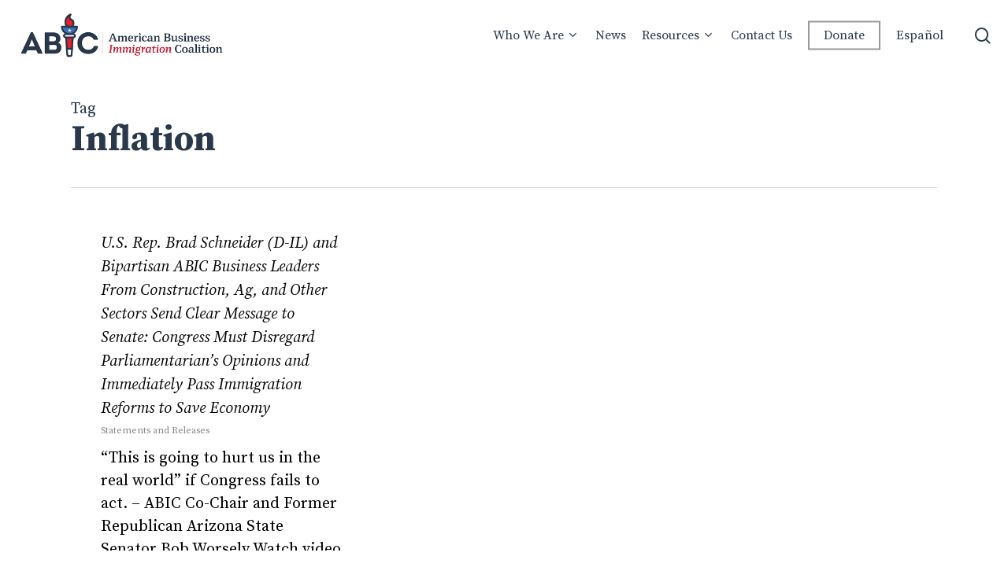

--- FILE ---
content_type: text/html; charset=UTF-8
request_url: https://abic.us/tag/inflation/
body_size: 18756
content:
<!doctype html>
<html lang="en-US" class="no-js">
<head>
	<meta charset="UTF-8">
	<meta name="viewport" content="width=device-width, initial-scale=1, maximum-scale=1, user-scalable=0" /><meta name='robots' content='noindex, follow' />
	<style>img:is([sizes="auto" i], [sizes^="auto," i]) { contain-intrinsic-size: 3000px 1500px }</style>
	
	<!-- This site is optimized with the Yoast SEO plugin v25.8 - https://yoast.com/wordpress/plugins/seo/ -->
	<title>Inflation Archives &#8212; American Business Immigration Coalition</title>
	<meta property="og:locale" content="en_US" />
	<meta property="og:type" content="article" />
	<meta property="og:title" content="Inflation Archives &#8212; American Business Immigration Coalition" />
	<meta property="og:url" content="https://abic.us/tag/inflation/" />
	<meta property="og:site_name" content="American Business Immigration Coalition" />
	<meta property="og:image" content="https://abic.us/wp-content/uploads/2021/12/ABIC-Meta-Image.jpg" />
	<meta property="og:image:width" content="1200" />
	<meta property="og:image:height" content="630" />
	<meta property="og:image:type" content="image/jpeg" />
	<meta name="twitter:card" content="summary_large_image" />
	<meta name="twitter:site" content="@AmericanBIC" />
	<script type="application/ld+json" class="yoast-schema-graph">{"@context":"https://schema.org","@graph":[{"@type":"CollectionPage","@id":"https://abic.us/tag/inflation/","url":"https://abic.us/tag/inflation/","name":"Inflation Archives &#8212; American Business Immigration Coalition","isPartOf":{"@id":"https://abic.us/#website"},"breadcrumb":{"@id":"https://abic.us/tag/inflation/#breadcrumb"},"inLanguage":"en-US"},{"@type":"BreadcrumbList","@id":"https://abic.us/tag/inflation/#breadcrumb","itemListElement":[{"@type":"ListItem","position":1,"name":"Home","item":"https://abic.us/"},{"@type":"ListItem","position":2,"name":"Inflation"}]},{"@type":"WebSite","@id":"https://abic.us/#website","url":"https://abic.us/","name":"American Business Immigration Coalition","description":"Together, we will advance sensible immigration reform that grows jobs, strengthens our economy, and benefits all American families.","publisher":{"@id":"https://abic.us/#organization"},"potentialAction":[{"@type":"SearchAction","target":{"@type":"EntryPoint","urlTemplate":"https://abic.us/?s={search_term_string}"},"query-input":{"@type":"PropertyValueSpecification","valueRequired":true,"valueName":"search_term_string"}}],"inLanguage":"en-US"},{"@type":"Organization","@id":"https://abic.us/#organization","name":"American Business Immigration Coalition","url":"https://abic.us/","logo":{"@type":"ImageObject","inLanguage":"en-US","@id":"https://abic.us/#/schema/logo/image/","url":"https://abic.us/wp-content/uploads/2021/11/ABIC-Logo.png","contentUrl":"https://abic.us/wp-content/uploads/2021/11/ABIC-Logo.png","width":1000,"height":260,"caption":"American Business Immigration Coalition"},"image":{"@id":"https://abic.us/#/schema/logo/image/"},"sameAs":["https://www.facebook.com/AmericanBIC","https://x.com/AmericanBIC"]}]}</script>
	<!-- / Yoast SEO plugin. -->


<link rel='dns-prefetch' href='//fonts.googleapis.com' />
<link rel="alternate" type="application/rss+xml" title="American Business Immigration Coalition &raquo; Feed" href="https://abic.us/feed/" />
<link rel="alternate" type="application/rss+xml" title="American Business Immigration Coalition &raquo; Comments Feed" href="https://abic.us/comments/feed/" />
<link rel="alternate" type="application/rss+xml" title="American Business Immigration Coalition &raquo; Inflation Tag Feed" href="https://abic.us/tag/inflation/feed/" />
<style type="text/css">.brave_popup{display:none}</style><script data-no-optimize="1"> var brave_popup_data = {}; var bravepop_emailValidation=false; var brave_popup_videos = {};  var brave_popup_formData = {};var brave_popup_adminUser = false; var brave_popup_pageInfo = {"type":"tag","pageID":"","singleType":""};  var bravepop_emailSuggestions={};</script><script type="text/javascript">
/* <![CDATA[ */
window._wpemojiSettings = {"baseUrl":"https:\/\/s.w.org\/images\/core\/emoji\/16.0.1\/72x72\/","ext":".png","svgUrl":"https:\/\/s.w.org\/images\/core\/emoji\/16.0.1\/svg\/","svgExt":".svg","source":{"concatemoji":"https:\/\/abic.us\/wp-includes\/js\/wp-emoji-release.min.js?ver=6.8.3"}};
/*! This file is auto-generated */
!function(s,n){var o,i,e;function c(e){try{var t={supportTests:e,timestamp:(new Date).valueOf()};sessionStorage.setItem(o,JSON.stringify(t))}catch(e){}}function p(e,t,n){e.clearRect(0,0,e.canvas.width,e.canvas.height),e.fillText(t,0,0);var t=new Uint32Array(e.getImageData(0,0,e.canvas.width,e.canvas.height).data),a=(e.clearRect(0,0,e.canvas.width,e.canvas.height),e.fillText(n,0,0),new Uint32Array(e.getImageData(0,0,e.canvas.width,e.canvas.height).data));return t.every(function(e,t){return e===a[t]})}function u(e,t){e.clearRect(0,0,e.canvas.width,e.canvas.height),e.fillText(t,0,0);for(var n=e.getImageData(16,16,1,1),a=0;a<n.data.length;a++)if(0!==n.data[a])return!1;return!0}function f(e,t,n,a){switch(t){case"flag":return n(e,"\ud83c\udff3\ufe0f\u200d\u26a7\ufe0f","\ud83c\udff3\ufe0f\u200b\u26a7\ufe0f")?!1:!n(e,"\ud83c\udde8\ud83c\uddf6","\ud83c\udde8\u200b\ud83c\uddf6")&&!n(e,"\ud83c\udff4\udb40\udc67\udb40\udc62\udb40\udc65\udb40\udc6e\udb40\udc67\udb40\udc7f","\ud83c\udff4\u200b\udb40\udc67\u200b\udb40\udc62\u200b\udb40\udc65\u200b\udb40\udc6e\u200b\udb40\udc67\u200b\udb40\udc7f");case"emoji":return!a(e,"\ud83e\udedf")}return!1}function g(e,t,n,a){var r="undefined"!=typeof WorkerGlobalScope&&self instanceof WorkerGlobalScope?new OffscreenCanvas(300,150):s.createElement("canvas"),o=r.getContext("2d",{willReadFrequently:!0}),i=(o.textBaseline="top",o.font="600 32px Arial",{});return e.forEach(function(e){i[e]=t(o,e,n,a)}),i}function t(e){var t=s.createElement("script");t.src=e,t.defer=!0,s.head.appendChild(t)}"undefined"!=typeof Promise&&(o="wpEmojiSettingsSupports",i=["flag","emoji"],n.supports={everything:!0,everythingExceptFlag:!0},e=new Promise(function(e){s.addEventListener("DOMContentLoaded",e,{once:!0})}),new Promise(function(t){var n=function(){try{var e=JSON.parse(sessionStorage.getItem(o));if("object"==typeof e&&"number"==typeof e.timestamp&&(new Date).valueOf()<e.timestamp+604800&&"object"==typeof e.supportTests)return e.supportTests}catch(e){}return null}();if(!n){if("undefined"!=typeof Worker&&"undefined"!=typeof OffscreenCanvas&&"undefined"!=typeof URL&&URL.createObjectURL&&"undefined"!=typeof Blob)try{var e="postMessage("+g.toString()+"("+[JSON.stringify(i),f.toString(),p.toString(),u.toString()].join(",")+"));",a=new Blob([e],{type:"text/javascript"}),r=new Worker(URL.createObjectURL(a),{name:"wpTestEmojiSupports"});return void(r.onmessage=function(e){c(n=e.data),r.terminate(),t(n)})}catch(e){}c(n=g(i,f,p,u))}t(n)}).then(function(e){for(var t in e)n.supports[t]=e[t],n.supports.everything=n.supports.everything&&n.supports[t],"flag"!==t&&(n.supports.everythingExceptFlag=n.supports.everythingExceptFlag&&n.supports[t]);n.supports.everythingExceptFlag=n.supports.everythingExceptFlag&&!n.supports.flag,n.DOMReady=!1,n.readyCallback=function(){n.DOMReady=!0}}).then(function(){return e}).then(function(){var e;n.supports.everything||(n.readyCallback(),(e=n.source||{}).concatemoji?t(e.concatemoji):e.wpemoji&&e.twemoji&&(t(e.twemoji),t(e.wpemoji)))}))}((window,document),window._wpemojiSettings);
/* ]]> */
</script>
<style id='wp-emoji-styles-inline-css' type='text/css'>

	img.wp-smiley, img.emoji {
		display: inline !important;
		border: none !important;
		box-shadow: none !important;
		height: 1em !important;
		width: 1em !important;
		margin: 0 0.07em !important;
		vertical-align: -0.1em !important;
		background: none !important;
		padding: 0 !important;
	}
</style>
<link rel='stylesheet' id='wp-block-library-css' href='https://abic.us/wp-includes/css/dist/block-library/style.min.css?ver=6.8.3' type='text/css' media='all' />
<style id='global-styles-inline-css' type='text/css'>
:root{--wp--preset--aspect-ratio--square: 1;--wp--preset--aspect-ratio--4-3: 4/3;--wp--preset--aspect-ratio--3-4: 3/4;--wp--preset--aspect-ratio--3-2: 3/2;--wp--preset--aspect-ratio--2-3: 2/3;--wp--preset--aspect-ratio--16-9: 16/9;--wp--preset--aspect-ratio--9-16: 9/16;--wp--preset--color--black: #000000;--wp--preset--color--cyan-bluish-gray: #abb8c3;--wp--preset--color--white: #ffffff;--wp--preset--color--pale-pink: #f78da7;--wp--preset--color--vivid-red: #cf2e2e;--wp--preset--color--luminous-vivid-orange: #ff6900;--wp--preset--color--luminous-vivid-amber: #fcb900;--wp--preset--color--light-green-cyan: #7bdcb5;--wp--preset--color--vivid-green-cyan: #00d084;--wp--preset--color--pale-cyan-blue: #8ed1fc;--wp--preset--color--vivid-cyan-blue: #0693e3;--wp--preset--color--vivid-purple: #9b51e0;--wp--preset--gradient--vivid-cyan-blue-to-vivid-purple: linear-gradient(135deg,rgba(6,147,227,1) 0%,rgb(155,81,224) 100%);--wp--preset--gradient--light-green-cyan-to-vivid-green-cyan: linear-gradient(135deg,rgb(122,220,180) 0%,rgb(0,208,130) 100%);--wp--preset--gradient--luminous-vivid-amber-to-luminous-vivid-orange: linear-gradient(135deg,rgba(252,185,0,1) 0%,rgba(255,105,0,1) 100%);--wp--preset--gradient--luminous-vivid-orange-to-vivid-red: linear-gradient(135deg,rgba(255,105,0,1) 0%,rgb(207,46,46) 100%);--wp--preset--gradient--very-light-gray-to-cyan-bluish-gray: linear-gradient(135deg,rgb(238,238,238) 0%,rgb(169,184,195) 100%);--wp--preset--gradient--cool-to-warm-spectrum: linear-gradient(135deg,rgb(74,234,220) 0%,rgb(151,120,209) 20%,rgb(207,42,186) 40%,rgb(238,44,130) 60%,rgb(251,105,98) 80%,rgb(254,248,76) 100%);--wp--preset--gradient--blush-light-purple: linear-gradient(135deg,rgb(255,206,236) 0%,rgb(152,150,240) 100%);--wp--preset--gradient--blush-bordeaux: linear-gradient(135deg,rgb(254,205,165) 0%,rgb(254,45,45) 50%,rgb(107,0,62) 100%);--wp--preset--gradient--luminous-dusk: linear-gradient(135deg,rgb(255,203,112) 0%,rgb(199,81,192) 50%,rgb(65,88,208) 100%);--wp--preset--gradient--pale-ocean: linear-gradient(135deg,rgb(255,245,203) 0%,rgb(182,227,212) 50%,rgb(51,167,181) 100%);--wp--preset--gradient--electric-grass: linear-gradient(135deg,rgb(202,248,128) 0%,rgb(113,206,126) 100%);--wp--preset--gradient--midnight: linear-gradient(135deg,rgb(2,3,129) 0%,rgb(40,116,252) 100%);--wp--preset--font-size--small: 13px;--wp--preset--font-size--medium: 20px;--wp--preset--font-size--large: 36px;--wp--preset--font-size--x-large: 42px;--wp--preset--spacing--20: 0.44rem;--wp--preset--spacing--30: 0.67rem;--wp--preset--spacing--40: 1rem;--wp--preset--spacing--50: 1.5rem;--wp--preset--spacing--60: 2.25rem;--wp--preset--spacing--70: 3.38rem;--wp--preset--spacing--80: 5.06rem;--wp--preset--shadow--natural: 6px 6px 9px rgba(0, 0, 0, 0.2);--wp--preset--shadow--deep: 12px 12px 50px rgba(0, 0, 0, 0.4);--wp--preset--shadow--sharp: 6px 6px 0px rgba(0, 0, 0, 0.2);--wp--preset--shadow--outlined: 6px 6px 0px -3px rgba(255, 255, 255, 1), 6px 6px rgba(0, 0, 0, 1);--wp--preset--shadow--crisp: 6px 6px 0px rgba(0, 0, 0, 1);}:root { --wp--style--global--content-size: 1300px;--wp--style--global--wide-size: 1300px; }:where(body) { margin: 0; }.wp-site-blocks > .alignleft { float: left; margin-right: 2em; }.wp-site-blocks > .alignright { float: right; margin-left: 2em; }.wp-site-blocks > .aligncenter { justify-content: center; margin-left: auto; margin-right: auto; }:where(.is-layout-flex){gap: 0.5em;}:where(.is-layout-grid){gap: 0.5em;}.is-layout-flow > .alignleft{float: left;margin-inline-start: 0;margin-inline-end: 2em;}.is-layout-flow > .alignright{float: right;margin-inline-start: 2em;margin-inline-end: 0;}.is-layout-flow > .aligncenter{margin-left: auto !important;margin-right: auto !important;}.is-layout-constrained > .alignleft{float: left;margin-inline-start: 0;margin-inline-end: 2em;}.is-layout-constrained > .alignright{float: right;margin-inline-start: 2em;margin-inline-end: 0;}.is-layout-constrained > .aligncenter{margin-left: auto !important;margin-right: auto !important;}.is-layout-constrained > :where(:not(.alignleft):not(.alignright):not(.alignfull)){max-width: var(--wp--style--global--content-size);margin-left: auto !important;margin-right: auto !important;}.is-layout-constrained > .alignwide{max-width: var(--wp--style--global--wide-size);}body .is-layout-flex{display: flex;}.is-layout-flex{flex-wrap: wrap;align-items: center;}.is-layout-flex > :is(*, div){margin: 0;}body .is-layout-grid{display: grid;}.is-layout-grid > :is(*, div){margin: 0;}body{padding-top: 0px;padding-right: 0px;padding-bottom: 0px;padding-left: 0px;}:root :where(.wp-element-button, .wp-block-button__link){background-color: #32373c;border-width: 0;color: #fff;font-family: inherit;font-size: inherit;line-height: inherit;padding: calc(0.667em + 2px) calc(1.333em + 2px);text-decoration: none;}.has-black-color{color: var(--wp--preset--color--black) !important;}.has-cyan-bluish-gray-color{color: var(--wp--preset--color--cyan-bluish-gray) !important;}.has-white-color{color: var(--wp--preset--color--white) !important;}.has-pale-pink-color{color: var(--wp--preset--color--pale-pink) !important;}.has-vivid-red-color{color: var(--wp--preset--color--vivid-red) !important;}.has-luminous-vivid-orange-color{color: var(--wp--preset--color--luminous-vivid-orange) !important;}.has-luminous-vivid-amber-color{color: var(--wp--preset--color--luminous-vivid-amber) !important;}.has-light-green-cyan-color{color: var(--wp--preset--color--light-green-cyan) !important;}.has-vivid-green-cyan-color{color: var(--wp--preset--color--vivid-green-cyan) !important;}.has-pale-cyan-blue-color{color: var(--wp--preset--color--pale-cyan-blue) !important;}.has-vivid-cyan-blue-color{color: var(--wp--preset--color--vivid-cyan-blue) !important;}.has-vivid-purple-color{color: var(--wp--preset--color--vivid-purple) !important;}.has-black-background-color{background-color: var(--wp--preset--color--black) !important;}.has-cyan-bluish-gray-background-color{background-color: var(--wp--preset--color--cyan-bluish-gray) !important;}.has-white-background-color{background-color: var(--wp--preset--color--white) !important;}.has-pale-pink-background-color{background-color: var(--wp--preset--color--pale-pink) !important;}.has-vivid-red-background-color{background-color: var(--wp--preset--color--vivid-red) !important;}.has-luminous-vivid-orange-background-color{background-color: var(--wp--preset--color--luminous-vivid-orange) !important;}.has-luminous-vivid-amber-background-color{background-color: var(--wp--preset--color--luminous-vivid-amber) !important;}.has-light-green-cyan-background-color{background-color: var(--wp--preset--color--light-green-cyan) !important;}.has-vivid-green-cyan-background-color{background-color: var(--wp--preset--color--vivid-green-cyan) !important;}.has-pale-cyan-blue-background-color{background-color: var(--wp--preset--color--pale-cyan-blue) !important;}.has-vivid-cyan-blue-background-color{background-color: var(--wp--preset--color--vivid-cyan-blue) !important;}.has-vivid-purple-background-color{background-color: var(--wp--preset--color--vivid-purple) !important;}.has-black-border-color{border-color: var(--wp--preset--color--black) !important;}.has-cyan-bluish-gray-border-color{border-color: var(--wp--preset--color--cyan-bluish-gray) !important;}.has-white-border-color{border-color: var(--wp--preset--color--white) !important;}.has-pale-pink-border-color{border-color: var(--wp--preset--color--pale-pink) !important;}.has-vivid-red-border-color{border-color: var(--wp--preset--color--vivid-red) !important;}.has-luminous-vivid-orange-border-color{border-color: var(--wp--preset--color--luminous-vivid-orange) !important;}.has-luminous-vivid-amber-border-color{border-color: var(--wp--preset--color--luminous-vivid-amber) !important;}.has-light-green-cyan-border-color{border-color: var(--wp--preset--color--light-green-cyan) !important;}.has-vivid-green-cyan-border-color{border-color: var(--wp--preset--color--vivid-green-cyan) !important;}.has-pale-cyan-blue-border-color{border-color: var(--wp--preset--color--pale-cyan-blue) !important;}.has-vivid-cyan-blue-border-color{border-color: var(--wp--preset--color--vivid-cyan-blue) !important;}.has-vivid-purple-border-color{border-color: var(--wp--preset--color--vivid-purple) !important;}.has-vivid-cyan-blue-to-vivid-purple-gradient-background{background: var(--wp--preset--gradient--vivid-cyan-blue-to-vivid-purple) !important;}.has-light-green-cyan-to-vivid-green-cyan-gradient-background{background: var(--wp--preset--gradient--light-green-cyan-to-vivid-green-cyan) !important;}.has-luminous-vivid-amber-to-luminous-vivid-orange-gradient-background{background: var(--wp--preset--gradient--luminous-vivid-amber-to-luminous-vivid-orange) !important;}.has-luminous-vivid-orange-to-vivid-red-gradient-background{background: var(--wp--preset--gradient--luminous-vivid-orange-to-vivid-red) !important;}.has-very-light-gray-to-cyan-bluish-gray-gradient-background{background: var(--wp--preset--gradient--very-light-gray-to-cyan-bluish-gray) !important;}.has-cool-to-warm-spectrum-gradient-background{background: var(--wp--preset--gradient--cool-to-warm-spectrum) !important;}.has-blush-light-purple-gradient-background{background: var(--wp--preset--gradient--blush-light-purple) !important;}.has-blush-bordeaux-gradient-background{background: var(--wp--preset--gradient--blush-bordeaux) !important;}.has-luminous-dusk-gradient-background{background: var(--wp--preset--gradient--luminous-dusk) !important;}.has-pale-ocean-gradient-background{background: var(--wp--preset--gradient--pale-ocean) !important;}.has-electric-grass-gradient-background{background: var(--wp--preset--gradient--electric-grass) !important;}.has-midnight-gradient-background{background: var(--wp--preset--gradient--midnight) !important;}.has-small-font-size{font-size: var(--wp--preset--font-size--small) !important;}.has-medium-font-size{font-size: var(--wp--preset--font-size--medium) !important;}.has-large-font-size{font-size: var(--wp--preset--font-size--large) !important;}.has-x-large-font-size{font-size: var(--wp--preset--font-size--x-large) !important;}
:where(.wp-block-post-template.is-layout-flex){gap: 1.25em;}:where(.wp-block-post-template.is-layout-grid){gap: 1.25em;}
:where(.wp-block-columns.is-layout-flex){gap: 2em;}:where(.wp-block-columns.is-layout-grid){gap: 2em;}
:root :where(.wp-block-pullquote){font-size: 1.5em;line-height: 1.6;}
</style>
<link rel='stylesheet' id='contact-form-7-css' href='https://abic.us/wp-content/plugins/contact-form-7/includes/css/styles.css?ver=6.1.1' type='text/css' media='all' />
<link rel='stylesheet' id='salient-social-css' href='https://abic.us/wp-content/plugins/salient-social/css/style.css?ver=1.2.5' type='text/css' media='all' />
<style id='salient-social-inline-css' type='text/css'>

  .sharing-default-minimal .nectar-love.loved,
  body .nectar-social[data-color-override="override"].fixed > a:before, 
  body .nectar-social[data-color-override="override"].fixed .nectar-social-inner a,
  .sharing-default-minimal .nectar-social[data-color-override="override"] .nectar-social-inner a:hover,
  .nectar-social.vertical[data-color-override="override"] .nectar-social-inner a:hover {
    background-color: #2b3a4c;
  }
  .nectar-social.hover .nectar-love.loved,
  .nectar-social.hover > .nectar-love-button a:hover,
  .nectar-social[data-color-override="override"].hover > div a:hover,
  #single-below-header .nectar-social[data-color-override="override"].hover > div a:hover,
  .nectar-social[data-color-override="override"].hover .share-btn:hover,
  .sharing-default-minimal .nectar-social[data-color-override="override"] .nectar-social-inner a {
    border-color: #2b3a4c;
  }
  #single-below-header .nectar-social.hover .nectar-love.loved i,
  #single-below-header .nectar-social.hover[data-color-override="override"] a:hover,
  #single-below-header .nectar-social.hover[data-color-override="override"] a:hover i,
  #single-below-header .nectar-social.hover .nectar-love-button a:hover i,
  .nectar-love:hover i,
  .hover .nectar-love:hover .total_loves,
  .nectar-love.loved i,
  .nectar-social.hover .nectar-love.loved .total_loves,
  .nectar-social.hover .share-btn:hover, 
  .nectar-social[data-color-override="override"].hover .nectar-social-inner a:hover,
  .nectar-social[data-color-override="override"].hover > div:hover span,
  .sharing-default-minimal .nectar-social[data-color-override="override"] .nectar-social-inner a:not(:hover) i,
  .sharing-default-minimal .nectar-social[data-color-override="override"] .nectar-social-inner a:not(:hover) {
    color: #2b3a4c;
  }
</style>
<link rel='stylesheet' id='wpml-legacy-horizontal-list-0-css' href='https://abic.us/wp-content/plugins/sitepress-multilingual-cms/templates/language-switchers/legacy-list-horizontal/style.min.css?ver=1' type='text/css' media='all' />
<style id='wpml-legacy-horizontal-list-0-inline-css' type='text/css'>
.wpml-ls-statics-footer a, .wpml-ls-statics-footer .wpml-ls-sub-menu a, .wpml-ls-statics-footer .wpml-ls-sub-menu a:link, .wpml-ls-statics-footer li:not(.wpml-ls-current-language) .wpml-ls-link, .wpml-ls-statics-footer li:not(.wpml-ls-current-language) .wpml-ls-link:link {color:#2b3a4c;background-color:#ffffff;}.wpml-ls-statics-footer .wpml-ls-sub-menu a:hover,.wpml-ls-statics-footer .wpml-ls-sub-menu a:focus, .wpml-ls-statics-footer .wpml-ls-sub-menu a:link:hover, .wpml-ls-statics-footer .wpml-ls-sub-menu a:link:focus {color:#2b3a4c;background-color:#eeeeee;}.wpml-ls-statics-footer .wpml-ls-current-language > a {color:#2b3a4c;background-color:#ffffff;}.wpml-ls-statics-footer .wpml-ls-current-language:hover>a, .wpml-ls-statics-footer .wpml-ls-current-language>a:focus {color:#2b3a4c;background-color:#eeeeee;}
</style>
<link rel='stylesheet' id='wpml-menu-item-0-css' href='https://abic.us/wp-content/plugins/sitepress-multilingual-cms/templates/language-switchers/menu-item/style.min.css?ver=1' type='text/css' media='all' />
<link rel='stylesheet' id='font-awesome-css' href='https://abic.us/wp-content/themes/salient/css/font-awesome-legacy.min.css?ver=4.7.1' type='text/css' media='all' />
<link rel='stylesheet' id='salient-grid-system-css' href='https://abic.us/wp-content/themes/salient/css/build/grid-system.css?ver=16.2.0' type='text/css' media='all' />
<link rel='stylesheet' id='main-styles-css' href='https://abic.us/wp-content/themes/salient/css/build/style.css?ver=16.2.0' type='text/css' media='all' />
<link rel='stylesheet' id='nectar-cf7-css' href='https://abic.us/wp-content/themes/salient/css/build/third-party/cf7.css?ver=16.2.0' type='text/css' media='all' />
<link rel='stylesheet' id='nectar_default_font_open_sans-css' href='https://fonts.googleapis.com/css?family=Open+Sans%3A300%2C400%2C600%2C700&#038;subset=latin%2Clatin-ext' type='text/css' media='all' />
<link rel='stylesheet' id='nectar-blog-masonry-core-css' href='https://abic.us/wp-content/themes/salient/css/build/blog/masonry-core.css?ver=16.2.0' type='text/css' media='all' />
<link rel='stylesheet' id='responsive-css' href='https://abic.us/wp-content/themes/salient/css/build/responsive.css?ver=16.2.0' type='text/css' media='all' />
<link rel='stylesheet' id='skin-material-css' href='https://abic.us/wp-content/themes/salient/css/build/skin-material.css?ver=16.2.0' type='text/css' media='all' />
<style id='salient-wp-menu-dynamic-fallback-inline-css' type='text/css'>
#header-outer .nectar-ext-menu-item .image-layer-outer,#header-outer .nectar-ext-menu-item .image-layer,#header-outer .nectar-ext-menu-item .color-overlay,#slide-out-widget-area .nectar-ext-menu-item .image-layer-outer,#slide-out-widget-area .nectar-ext-menu-item .color-overlay,#slide-out-widget-area .nectar-ext-menu-item .image-layer{position:absolute;top:0;left:0;width:100%;height:100%;overflow:hidden;}.nectar-ext-menu-item .inner-content{position:relative;z-index:10;width:100%;}.nectar-ext-menu-item .image-layer{background-size:cover;background-position:center;transition:opacity 0.25s ease 0.1s;}.nectar-ext-menu-item .image-layer video{object-fit:cover;width:100%;height:100%;}#header-outer nav .nectar-ext-menu-item .image-layer:not(.loaded){background-image:none!important;}#header-outer nav .nectar-ext-menu-item .image-layer{opacity:0;}#header-outer nav .nectar-ext-menu-item .image-layer.loaded{opacity:1;}.nectar-ext-menu-item span[class*="inherit-h"] + .menu-item-desc{margin-top:0.4rem;}#mobile-menu .nectar-ext-menu-item .title,#slide-out-widget-area .nectar-ext-menu-item .title,.nectar-ext-menu-item .menu-title-text,.nectar-ext-menu-item .menu-item-desc{position:relative;}.nectar-ext-menu-item .menu-item-desc{display:block;line-height:1.4em;}body #slide-out-widget-area .nectar-ext-menu-item .menu-item-desc{line-height:1.4em;}#mobile-menu .nectar-ext-menu-item .title,#slide-out-widget-area .nectar-ext-menu-item:not(.style-img-above-text) .title,.nectar-ext-menu-item:not(.style-img-above-text) .menu-title-text,.nectar-ext-menu-item:not(.style-img-above-text) .menu-item-desc,.nectar-ext-menu-item:not(.style-img-above-text) i:before,.nectar-ext-menu-item:not(.style-img-above-text) .svg-icon{color:#fff;}#mobile-menu .nectar-ext-menu-item.style-img-above-text .title{color:inherit;}.sf-menu li ul li a .nectar-ext-menu-item .menu-title-text:after{display:none;}.menu-item .widget-area-active[data-margin="default"] > div:not(:last-child){margin-bottom:20px;}.nectar-ext-menu-item__button{display:inline-block;padding-top:2em;}#header-outer nav li:not([class*="current"]) > a .nectar-ext-menu-item .inner-content.has-button .title .menu-title-text{background-image:none;}.nectar-ext-menu-item__button .nectar-cta:not([data-color="transparent"]){margin-top:.8em;margin-bottom:.8em;}.nectar-ext-menu-item .color-overlay{transition:opacity 0.5s cubic-bezier(.15,.75,.5,1);}.nectar-ext-menu-item:hover .hover-zoom-in-slow .image-layer{transform:scale(1.15);transition:transform 4s cubic-bezier(0.1,0.2,.7,1);}.nectar-ext-menu-item:hover .hover-zoom-in-slow .color-overlay{transition:opacity 1.5s cubic-bezier(.15,.75,.5,1);}.nectar-ext-menu-item .hover-zoom-in-slow .image-layer{transition:transform 0.5s cubic-bezier(.15,.75,.5,1);}.nectar-ext-menu-item .hover-zoom-in-slow .color-overlay{transition:opacity 0.5s cubic-bezier(.15,.75,.5,1);}.nectar-ext-menu-item:hover .hover-zoom-in .image-layer{transform:scale(1.12);}.nectar-ext-menu-item .hover-zoom-in .image-layer{transition:transform 0.5s cubic-bezier(.15,.75,.5,1);}.nectar-ext-menu-item{display:flex;text-align:left;}#slide-out-widget-area .nectar-ext-menu-item .title,#slide-out-widget-area .nectar-ext-menu-item .menu-item-desc,#slide-out-widget-area .nectar-ext-menu-item .menu-title-text,#mobile-menu .nectar-ext-menu-item .title,#mobile-menu .nectar-ext-menu-item .menu-item-desc,#mobile-menu .nectar-ext-menu-item .menu-title-text{color:inherit!important;}#slide-out-widget-area .nectar-ext-menu-item,#mobile-menu .nectar-ext-menu-item{display:block;}#slide-out-widget-area .nectar-ext-menu-item .inner-content,#mobile-menu .nectar-ext-menu-item .inner-content{width:100%;}#slide-out-widget-area.fullscreen-alt .nectar-ext-menu-item,#slide-out-widget-area.fullscreen .nectar-ext-menu-item{text-align:center;}#header-outer .nectar-ext-menu-item.style-img-above-text .image-layer-outer,#slide-out-widget-area .nectar-ext-menu-item.style-img-above-text .image-layer-outer{position:relative;}#header-outer .nectar-ext-menu-item.style-img-above-text,#slide-out-widget-area .nectar-ext-menu-item.style-img-above-text{flex-direction:column;}
</style>
<link rel='stylesheet' id='dynamic-css-css' href='https://abic.us/wp-content/themes/salient/css/salient-dynamic-styles.css?ver=70980' type='text/css' media='all' />
<style id='dynamic-css-inline-css' type='text/css'>
body[data-bg-header="true"].category .container-wrap,body[data-bg-header="true"].author .container-wrap,body[data-bg-header="true"].date .container-wrap,body[data-bg-header="true"].blog .container-wrap{padding-top:var(--container-padding)!important}.archive.author .row .col.section-title span,.archive.category .row .col.section-title span,.archive.tag .row .col.section-title span,.archive.date .row .col.section-title span{padding-left:0}body.author #page-header-wrap #page-header-bg,body.category #page-header-wrap #page-header-bg,body.tag #page-header-wrap #page-header-bg,body.date #page-header-wrap #page-header-bg{height:auto;padding-top:8%;padding-bottom:8%;}.archive #page-header-wrap{height:auto;}.archive.category .row .col.section-title p,.archive.tag .row .col.section-title p{margin-top:10px;}body[data-bg-header="true"].archive .container-wrap.meta_overlaid_blog,body[data-bg-header="true"].category .container-wrap.meta_overlaid_blog,body[data-bg-header="true"].author .container-wrap.meta_overlaid_blog,body[data-bg-header="true"].date .container-wrap.meta_overlaid_blog{padding-top:0!important;}#page-header-bg[data-alignment="center"] .span_6 p{margin:0 auto;}body.archive #page-header-bg:not(.fullscreen-header) .span_6{position:relative;-webkit-transform:none;transform:none;top:0;}.blog-archive-header .nectar-author-gravatar img{width:125px;border-radius:100px;}.blog-archive-header .container .span_12 p{font-size:min(max(calc(1.3vw),16px),20px);line-height:1.5;margin-top:.5em;}body .page-header-no-bg.color-bg{padding:5% 0;}@media only screen and (max-width:999px){body .page-header-no-bg.color-bg{padding:7% 0;}}@media only screen and (max-width:690px){body .page-header-no-bg.color-bg{padding:9% 0;}.blog-archive-header .nectar-author-gravatar img{width:75px;}}.blog-archive-header.color-bg .col.section-title{border-bottom:0;padding:0;}.blog-archive-header.color-bg *{color:inherit!important;}.nectar-archive-tax-count{position:relative;padding:.5em;transform:translateX(0.25em) translateY(-0.75em);font-size:clamp(14px,0.3em,20px);display:inline-block;vertical-align:super;}.nectar-archive-tax-count:before{content:"";display:block;padding-bottom:100%;width:100%;position:absolute;top:50%;left:50%;transform:translate(-50%,-50%);border-radius:100px;background-color:currentColor;opacity:0.1;}@media only screen and (min-width:1000px){.page-submenu > .full-width-section,.page-submenu .full-width-content,.full-width-content.blog-fullwidth-wrap,.wpb_row.full-width-content,body .full-width-section .row-bg-wrap,body .full-width-section > .nectar-shape-divider-wrap,body .full-width-section > .video-color-overlay,body[data-aie="zoom-out"] .first-section .row-bg-wrap,body[data-aie="long-zoom-out"] .first-section .row-bg-wrap,body[data-aie="zoom-out"] .top-level.full-width-section .row-bg-wrap,body[data-aie="long-zoom-out"] .top-level.full-width-section .row-bg-wrap,body .full-width-section.parallax_section .row-bg-wrap{margin-left:calc(-50vw + 40px);margin-left:calc(-50vw + var(--scroll-bar-w)/2 + 40px);left:calc(50% - 20px);width:calc(100vw - 40px);width:calc(100vw - var(--scroll-bar-w) - 40px);}.container-wrap{padding-right:20px;padding-left:20px;padding-bottom:20px;}body{padding-bottom:20px;}#footer-outer[data-full-width="1"]{padding-right:20px;padding-left:20px;}body[data-footer-reveal="1"] #footer-outer{bottom:20px;}#slide-out-widget-area.fullscreen .bottom-text[data-has-desktop-social="false"],#slide-out-widget-area.fullscreen-alt .bottom-text[data-has-desktop-social="false"]{bottom:48px;}#header-outer{box-shadow:none;-webkit-box-shadow:none;}.slide-out-hover-icon-effect.small,.slide-out-hover-icon-effect:not(.small){margin-top:20px;margin-right:20px;}#slide-out-widget-area-bg.fullscreen-alt{padding:20px;}#slide-out-widget-area.slide-out-from-right-hover{margin-right:20px;}.orbit-wrapper div.slider-nav span.left,.swiper-container .slider-prev{margin-left:20px;}.orbit-wrapper div.slider-nav span.right,.swiper-container .slider-next{margin-right:20px;}.admin-bar #slide-out-widget-area-bg.fullscreen-alt{padding-top:52px;}#header-outer,[data-hhun="1"] #header-outer.detached:not(.scrolling),#slide-out-widget-area.fullscreen .bottom-text{margin-top:20px;padding-right:20px;padding-left:20px;}#nectar_fullscreen_rows{margin-top:20px;}#slide-out-widget-area.fullscreen .off-canvas-social-links{padding-right:20px;}#slide-out-widget-area.fullscreen .off-canvas-social-links,#slide-out-widget-area.fullscreen .bottom-text{padding-bottom:20px;}body[data-button-style] .section-down-arrow,.scroll-down-wrap.no-border .section-down-arrow,[data-full-width="true"][data-fullscreen="true"] .swiper-wrapper .slider-down-arrow{bottom:calc(16px + 20px);}.ascend #search-outer #search #close,#page-header-bg .pagination-navigation{margin-right:20px;}#to-top{right:37px;margin-bottom:20px;}body[data-header-color="light"] #header-outer:not(.transparent) .sf-menu > li > ul{border-top:none;}.nectar-social.fixed{margin-bottom:20px;margin-right:20px;}.page-submenu.stuck{padding-left:20px;padding-right:20px;}#fp-nav{padding-right:20px;}.body-border-left{background-color:#ffffff;width:20px;}.body-border-right{background-color:#ffffff;width:20px;}.body-border-bottom{background-color:#ffffff;height:20px;}.body-border-top{background-color:#ffffff;height:20px;}}#header-outer:not([data-using-secondary="1"]):not(.transparent),body.ascend #search-outer,body[data-slide-out-widget-area-style="fullscreen-alt"] #header-outer:not([data-using-secondary="1"]),#nectar_fullscreen_rows,body #slide-out-widget-area-bg{margin-top:0!important;}.body-border-top{z-index:9997;}body:not(.material) #slide-out-widget-area.slide-out-from-right{z-index:9997;}body #header-outer,body[data-slide-out-widget-area-style="slide-out-from-right-hover"] #header-outer{z-index:9998;}@media only screen and (min-width:1000px){body[data-user-set-ocm="off"].material #header-outer[data-full-width="true"],body[data-user-set-ocm="off"].ascend #header-outer{z-index:10010;}}@media only screen and (min-width:1000px){body #slide-out-widget-area.slide-out-from-right-hover{z-index:9996;}#header-outer[data-full-width="true"]:not([data-transparent-header="true"]) header > .container,#header-outer[data-full-width="true"][data-transparent-header="true"].pseudo-data-transparent header > .container{padding-left:0;padding-right:0;}}@media only screen and (max-width:1080px) and (min-width:1000px){.ascend[data-slide-out-widget-area="true"] #header-outer[data-full-width="true"]:not([data-transparent-header="true"]) header > .container{padding-left:0;padding-right:0;}}body[data-header-search="false"][data-slide-out-widget-area="false"].ascend #header-outer[data-full-width="true"][data-cart="true"]:not([data-transparent-header="true"]) header > .container{padding-right:28px;}body[data-slide-out-widget-area-style="slide-out-from-right"] #header-outer[data-header-resize="0"]{-webkit-transition:-webkit-transform 0.7s cubic-bezier(0.645,0.045,0.355,1),background-color 0.3s cubic-bezier(0.215,0.61,0.355,1),box-shadow 0.40s ease,margin 0.3s cubic-bezier(0.215,0.61,0.355,1)!important;transition:transform 0.7s cubic-bezier(0.645,0.045,0.355,1),background-color 0.3s cubic-bezier(0.215,0.61,0.355,1),box-shadow 0.40s ease,margin 0.3s cubic-bezier(0.215,0.61,0.355,1)!important;}@media only screen and (min-width:1000px){body div.portfolio-items[data-gutter*="px"][data-col-num="elastic"]{padding:0!important;}}body #header-outer[data-transparent-header="true"].transparent{transition:none;-webkit-transition:none;}body[data-slide-out-widget-area-style="fullscreen-alt"] #header-outer{transition:background-color 0.3s cubic-bezier(0.215,0.61,0.355,1);-webkit-transition:background-color 0.3s cubic-bezier(0.215,0.61,0.355,1);}@media only screen and (min-width:1000px){body.ascend[data-slide-out-widget-area="false"] #header-outer[data-header-resize="0"][data-cart="true"]:not(.transparent){z-index:100000;}}@media only screen and (min-width:1000px){body #ajax-content-wrap.no-scroll{min-height:calc(100vh - 90px);height:calc(100vh - 90px)!important;}}@media only screen and (min-width:1000px){#page-header-wrap.fullscreen-header,#page-header-wrap.fullscreen-header #page-header-bg,html:not(.nectar-box-roll-loaded) .nectar-box-roll > #page-header-bg.fullscreen-header,.nectar_fullscreen_zoom_recent_projects,#nectar_fullscreen_rows:not(.afterLoaded) > div{height:calc(100vh - 89px);}.wpb_row.vc_row-o-full-height.top-level,.wpb_row.vc_row-o-full-height.top-level > .col.span_12{min-height:calc(100vh - 89px);}html:not(.nectar-box-roll-loaded) .nectar-box-roll > #page-header-bg.fullscreen-header{top:90px;}.nectar-slider-wrap[data-fullscreen="true"]:not(.loaded),.nectar-slider-wrap[data-fullscreen="true"]:not(.loaded) .swiper-container{height:calc(100vh - 88px)!important;}.admin-bar .nectar-slider-wrap[data-fullscreen="true"]:not(.loaded),.admin-bar .nectar-slider-wrap[data-fullscreen="true"]:not(.loaded) .swiper-container{height:calc(100vh - 88px - 32px)!important;}}.admin-bar[class*="page-template-template-no-header"] .wpb_row.vc_row-o-full-height.top-level,.admin-bar[class*="page-template-template-no-header"] .wpb_row.vc_row-o-full-height.top-level > .col.span_12{min-height:calc(100vh - 32px);}body[class*="page-template-template-no-header"] .wpb_row.vc_row-o-full-height.top-level,body[class*="page-template-template-no-header"] .wpb_row.vc_row-o-full-height.top-level > .col.span_12{min-height:100vh;}@media only screen and (max-width:999px){.using-mobile-browser #nectar_fullscreen_rows:not(.afterLoaded):not([data-mobile-disable="on"]) > div{height:calc(100vh - 131px);}.using-mobile-browser .wpb_row.vc_row-o-full-height.top-level,.using-mobile-browser .wpb_row.vc_row-o-full-height.top-level > .col.span_12,[data-permanent-transparent="1"].using-mobile-browser .wpb_row.vc_row-o-full-height.top-level,[data-permanent-transparent="1"].using-mobile-browser .wpb_row.vc_row-o-full-height.top-level > .col.span_12{min-height:calc(100vh - 131px);}html:not(.nectar-box-roll-loaded) .nectar-box-roll > #page-header-bg.fullscreen-header,.nectar_fullscreen_zoom_recent_projects,.nectar-slider-wrap[data-fullscreen="true"]:not(.loaded),.nectar-slider-wrap[data-fullscreen="true"]:not(.loaded) .swiper-container,#nectar_fullscreen_rows:not(.afterLoaded):not([data-mobile-disable="on"]) > div{height:calc(100vh - 78px);}.wpb_row.vc_row-o-full-height.top-level,.wpb_row.vc_row-o-full-height.top-level > .col.span_12{min-height:calc(100vh - 78px);}body[data-transparent-header="false"] #ajax-content-wrap.no-scroll{min-height:calc(100vh - 78px);height:calc(100vh - 78px);}}.screen-reader-text,.nectar-skip-to-content:not(:focus){border:0;clip:rect(1px,1px,1px,1px);clip-path:inset(50%);height:1px;margin:-1px;overflow:hidden;padding:0;position:absolute!important;width:1px;word-wrap:normal!important;}.row .col img:not([srcset]){width:auto;}.row .col img.img-with-animation.nectar-lazy:not([srcset]){width:100%;}
p {
    padding-bottom: 11px !important;
}
</style>
<link rel='stylesheet' id='salient-child-style-css' href='https://abic.us/wp-content/themes/salient-child/style.css?ver=16.2.0' type='text/css' media='all' />
<link rel='stylesheet' id='redux-google-fonts-salient_redux-css' href='https://fonts.googleapis.com/css?family=Source+Serif+Pro%3A700%2C400italic%2C400%7CBebas+Neue%3A400&#038;ver=6.8.3' type='text/css' media='all' />
<script type="text/javascript" id="wpml-cookie-js-extra">
/* <![CDATA[ */
var wpml_cookies = {"wp-wpml_current_language":{"value":"en","expires":1,"path":"\/"}};
var wpml_cookies = {"wp-wpml_current_language":{"value":"en","expires":1,"path":"\/"}};
/* ]]> */
</script>
<script type="text/javascript" src="https://abic.us/wp-content/plugins/sitepress-multilingual-cms/res/js/cookies/language-cookie.js?ver=476000" id="wpml-cookie-js" defer="defer" data-wp-strategy="defer"></script>
<script type="text/javascript" src="https://abic.us/wp-includes/js/jquery/jquery.min.js?ver=3.7.1" id="jquery-core-js"></script>
<script type="text/javascript" src="https://abic.us/wp-includes/js/jquery/jquery-migrate.min.js?ver=3.4.1" id="jquery-migrate-js"></script>
<script></script><link rel="https://api.w.org/" href="https://abic.us/wp-json/" /><link rel="alternate" title="JSON" type="application/json" href="https://abic.us/wp-json/wp/v2/tags/151" /><link rel="EditURI" type="application/rsd+xml" title="RSD" href="https://abic.us/xmlrpc.php?rsd" />
<meta name="generator" content="WPML ver:4.7.6 stt:1,2;" />
<meta name="google-site-verification" content="-YqgBCIO7X6kz24Yr3o_vQ_ebJaqHHDkqxWfE2NZjgU" />

<link rel="stylesheet" href="https://use.typekit.net/bup1gvf.css">

<!-- Global site tag (gtag.js) - Google Analytics -->
<script async src="https://www.googletagmanager.com/gtag/js?id=G-NGRMMZEC2V"></script>
<script>
  window.dataLayer = window.dataLayer || [];
  function gtag(){dataLayer.push(arguments);}
  gtag('js', new Date());

  gtag('config', 'G-NGRMMZEC2V');
</script><script type="text/javascript"> var root = document.getElementsByTagName( "html" )[0]; root.setAttribute( "class", "js" ); </script><meta name="generator" content="Powered by WPBakery Page Builder - drag and drop page builder for WordPress."/>
<link rel="icon" href="https://abic.us/wp-content/uploads/2021/11/ABIC-Favicon-150x150.jpg" sizes="32x32" />
<link rel="icon" href="https://abic.us/wp-content/uploads/2021/11/ABIC-Favicon-300x300.jpg" sizes="192x192" />
<link rel="apple-touch-icon" href="https://abic.us/wp-content/uploads/2021/11/ABIC-Favicon-300x300.jpg" />
<meta name="msapplication-TileImage" content="https://abic.us/wp-content/uploads/2021/11/ABIC-Favicon-300x300.jpg" />
		<style type="text/css" id="wp-custom-css">
			#header-outer #social-in-menu i, .material #slide-out-widget-area.slide-out-from-right .off-canvas-social-links a i {transition: none !important;}

#footer-outer[data-cols="1"] #copyright a i:after {border: 0px !important;}

#footer-outer #copyright[data-layout="centered"] li {margin: -20px 0px 20px 0px !important;}

.nectar-flickity:not(.masonry) .flickity-slider .cell img {margin: 0 auto !important;}

.grecaptcha-badge { 
    visibility: hidden;
}

.content-inner div {
	margin-bottom: 1em;
	line-height: 1.45;
}

.blog-recent[data-style=title_only] .col {background-color: #f7f0e3; border-bottom: 6px solid #2b3a4c; border-radius: 10px; padding: 50px 0px;}

.blog-recent[data-style=title_only] .meta {color: #2b3a4c; font-family: Bebas Neue !important; font-size: 1.2em;}

.donate-buttons .nectar-button.jumbo {width: 100% !important; text-align: center !important;}

.donate-buttons .nectar-button.jumbo span {text-align: center !important;}

.donate-buttons .nectar-button.jumbo {padding: 25px 10px; margin-bottom: 0;}

.blog_next_prev_buttons[data-style=fullwidth_next_prev] ul .next-post, .blog_next_prev_buttons[data-style=fullwidth_next_prev] ul .previous-post, .container-wrap[data-nav-pos=after_project_2] .bottom_controls #portfolio-nav ul .next-project, .container-wrap[data-nav-pos=after_project_2] .bottom_controls #portfolio-nav ul .previous-project {background-color: #2b3a4c;}

.blog_next_prev_buttons[data-style=fullwidth_next_prev] ul .next-post:after, .blog_next_prev_buttons[data-style=fullwidth_next_prev] ul .previous-post:after, .container-wrap[data-nav-pos=after_project_2] .bottom_controls .next-project:after, .container-wrap[data-nav-pos=after_project_2] .bottom_controls .previous-project:after {background-color: #1b2634;}

/* Homepage Milestone Stylings */ 

.nectar-milestone .number h1 {font-size: 1.5em !important; font-style: italic; font-weight: bold !important; letter-spacing: -5px; }

.nectar-milestone .number span {font-size: 1.5em; font-style: italic; font-weight: bold !important; letter-spacing: -5px; }

.nectar-milestone {margin-bottom: 0px !important;}

@media screen and (max-width: 600px) {
.blog-recent[data-style=title_only] .post-header {width: 80%; left: 10%;}
}


/* EveryAction Form Stylings */ 

.at-title, .at-markup, .at-legend {display: none}

.at-inner {background-color: transparent !important; }

.at-submit.btn-at.btn-at-primary {width: 100% !Important; margin-top: 5px !important; background-color: #ed4351 !important; font-family: Source Serif Pro !important; text-shadow: none !important;}

.at .at-fieldset, .at-form-submit {padding: 0 !important;}

.at-row>[class^="at-"], .at-form-submit .at-submit {margin: 0 !important;}

.at input[type="text"], .at input[type="password"], .at input[type="date"], .at input[type="datetime"], .at input[type="datetime-local"], .at input[type="month"], .at input[type="week"], .at input[type="email"], .at input[type="number"], .at input[type="search"], .at input[type="tel"], .at input[type="time"], .at input[type="url"], .at input[type="color"], .at textarea {padding: 20px !important; font-size: 1.3em !important; margin: 0 0 0 0 !important; height: 40px !important; border-radius: 0 !important; font-family: Source Serif Pro !important;
    }

::placeholder {
  color: #29384b !important;
	opacity: .6;
	font-family: Source Serif Pro;
}

/* News & Updates Page */ 

.post-area.featured_img_left article .article-content-wrap .post-featured-img-wrap {display: none !important;}

.post-area.featured_img_left .post-content-wrap .meta-category a {color: #347ebf !important; font-family: Bebas Neue !important; font-size: 1.2em !important;}

.post-area.featured_img_left.span_12 .article-content-wrap .post-content-wrap {text-align: center;}

.post-area.featured_img_left h3 a {font-size: 1.8em !important; font-weight: 600; line-height: 1.1;}

.post-area.featured_img_left.span_12 .article-content-wrap .post-content-wrap {padding: 0;}

.post-area.featured_img_left .article-content-wrap .post-content-wrap {width: 100% !important; margin: 0 auto;}

.post-area.featured_img_left .article-content-wrap .post-content-wrap {left: 0 !important;}

.post-area.featured_img_left article .grav-wrap .text {font-style: italic;}

/* Contact Us Form */ 

body[data-form-submit=regular] .container-wrap button[type=submit], body[data-form-submit=regular] .container-wrap input[type=submit], body[data-form-submit=see-through] .container-wrap button[type=submit]:not(.search-widget-btn), body[data-form-submit=see-through] .container-wrap input[type=submit] {width: 100% !important; height: 60px; font-size: 1.2em; font-weight: 600; font-style: normal;}

.wpcf7-form br {display: none;}

.container-wrap input[type=text], .container-wrap input[type=email], .container-wrap input[type=password], .container-wrap input[type=tel], .container-wrap input[type=url], .container-wrap input[type=search], .container-wrap input[type=date], .container-wrap input[type=number], .container-wrap textarea, .container-wrap select, body > #review_form_wrapper.modal input[type=text], body > #review_form_wrapper.modal textarea, body > #review_form_wrapper.modal select, body > #review_form_wrapper.modal input[type=email], .select2-container--default .select2-selection--single, body[data-fancy-form-rcs="1"] .select2-container--default .select2-selection--single, .woocommerce input#coupon_code, .material.woocommerce-page[data-form-style="default"] input#coupon_code, body[data-form-style="minimal"] input[type="text"], body[data-form-style="minimal"] textarea, body[data-form-style="minimal"] input[type="email"], body[data-form-style="minimal"] input[type=password], body[data-form-style="minimal"] input[type=tel], body[data-form-style="minimal"] input[type=url], body[data-form-style="minimal"] input[type=search], body[data-form-style="minimal"] input[type=date], body[data-form-style="minimal"] input[type=number], body[data-form-style="minimal"] select {background-color: white; margin-top: 5px !important; border-radius: 0 !important; font-size: 16px; color: #29384b;}

/* Search Page */ 

#search-results .result .title span {font-size: 14px; font-style: italic; font-weight: bold;}

/* Team Page */ 

.team-meta h3, .team-meta h5  {font-weight: bold !important;}

body a {color: #347ebf;}

::selection {
  background: #347ebf; /* WebKit/Blink Browsers */
}
::-moz-selection {
  background: #347ebf; /* Gecko Browsers */
}

.row .menu-item-gtranslate img {
    display: inline !important;
	width: 20px !important;
	margin-bottom: 0;
}

.wpml-ls-legacy-list-horizontal.wpml-ls-statics-footer {font-size: 14px; font-style: italic;}

body.single-post #ajax-content-wrap #page-header-bg[data-post-hs="default_minimal"] h1, body.single-post #ajax-content-wrap .heading-title[data-header-style="default_minimal"] .entry-title {max-width: 90% !important; font-size: 1.8em; line-height: 1;}

p {
    padding-bottom: 26px !important;
}

body:not(.woocommerce-cart) .main-content td {color: black; line-height: 1.2;}

.testimonial_slider .image-icon.has-bg {width: 120px; height: 120px;}

.testimonial_slider blockquote p, blockquote, .testimonial_slider blockquote, .testimonial_slider blockquote span, .testimonial_slider[data-style="minimal"] blockquote, .testimonial_slider[data-style="minimal"] blockquote span:not(.title) {font-size: 18px !important; line-height: 1.2 !important;}


body .testimonial_slider[data-style="minimal"] blockquote span.title {font-size: 14px !important; padding-top: 10px;}

.fastaction-block {display: none !important;}



/* SAW Landing Page */ 


.saw-boxes .nectar-fancy-box[data-style="color_box_hover"] .inner-wrap *, .nectar-fancy-box[data-style="color_box_hover"] .inner-wrap {color: #16195a; }

.saw-lp input[type=submit] {background-color: #16195a !important;}

.saw-lp label span {color: white !important; padding-top: 2px}

.toggle > h3.toggle-title a {font-size: 1.5rem !important; font-weight: 900;     font-family: Source Serif Pro !important;
    font-weight: 700 !important; font-style: normal !important; color: #16195a !important;}

.at-fields {background: none !important;}

.at-text, .at label.at-select select, .at-select.StateProvince { font-family: Source Serif Pro !important; padding: 2px; text-align: left;}

.at label.at-select select  {height: 42.5px; padding-top:  }

.at label.at-select { padding-top: 2px  }



#NVSignupForm2140406-ContactInformation label, #NVSignupForm2140406-EmployerInformation-Occupation, #NVSignupForm2140406-EmployerInformation-Employer {
  color: white !important;
}		</style>
		<noscript><style> .wpb_animate_when_almost_visible { opacity: 1; }</style></noscript></head><body class="archive tag tag-inflation tag-151 wp-theme-salient wp-child-theme-salient-child material wpb-js-composer js-comp-ver-7.5 vc_responsive" data-footer-reveal="false" data-footer-reveal-shadow="none" data-header-format="default" data-body-border="1" data-boxed-style="" data-header-breakpoint="1000" data-dropdown-style="minimal" data-cae="easeOutCubic" data-cad="750" data-megamenu-width="contained" data-aie="none" data-ls="fancybox" data-apte="standard" data-hhun="1" data-fancy-form-rcs="default" data-form-style="default" data-form-submit="regular" data-is="minimal" data-button-style="default" data-user-account-button="false" data-flex-cols="true" data-col-gap="default" data-header-inherit-rc="false" data-header-search="true" data-animated-anchors="true" data-ajax-transitions="false" data-full-width-header="true" data-slide-out-widget-area="true" data-slide-out-widget-area-style="fullscreen" data-user-set-ocm="off" data-loading-animation="none" data-bg-header="false" data-responsive="1" data-ext-responsive="true" data-ext-padding="90" data-header-resize="0" data-header-color="custom" data-transparent-header="false" data-cart="false" data-remove-m-parallax="" data-remove-m-video-bgs="" data-m-animate="0" data-force-header-trans-color="light" data-smooth-scrolling="0" data-permanent-transparent="false" >
	
	<script type="text/javascript">
	 (function(window, document) {

		 if(navigator.userAgent.match(/(Android|iPod|iPhone|iPad|BlackBerry|IEMobile|Opera Mini)/)) {
			 document.body.className += " using-mobile-browser mobile ";
		 }
		 if(navigator.userAgent.match(/Mac/) && navigator.maxTouchPoints && navigator.maxTouchPoints > 2) {
			document.body.className += " using-ios-device ";
		}

		 if( !("ontouchstart" in window) ) {

			 var body = document.querySelector("body");
			 var winW = window.innerWidth;
			 var bodyW = body.clientWidth;

			 if (winW > bodyW + 4) {
				 body.setAttribute("style", "--scroll-bar-w: " + (winW - bodyW - 4) + "px");
			 } else {
				 body.setAttribute("style", "--scroll-bar-w: 0px");
			 }
		 }

	 })(window, document);
   </script><a href="#ajax-content-wrap" class="nectar-skip-to-content">Skip to main content</a><div class="ocm-effect-wrap"><div class="ocm-effect-wrap-inner">	
	<div id="header-space"  data-header-mobile-fixed='false'></div> 
	
		<div id="header-outer" data-has-menu="true" data-has-buttons="yes" data-header-button_style="default" data-using-pr-menu="false" data-mobile-fixed="false" data-ptnm="false" data-lhe="default" data-user-set-bg="#ffffff" data-format="default" data-permanent-transparent="false" data-megamenu-rt="0" data-remove-fixed="1" data-header-resize="0" data-cart="false" data-transparency-option="0" data-box-shadow="none" data-shrink-num="6" data-using-secondary="0" data-using-logo="1" data-logo-height="70" data-m-logo-height="55" data-padding="10" data-full-width="true" data-condense="false" >
		
<div id="search-outer" class="nectar">
	<div id="search">
		<div class="container">
			 <div id="search-box">
				 <div class="inner-wrap">
					 <div class="col span_12">
						  <form role="search" action="https://abic.us/" method="GET">
														 <input type="text" name="s"  value="" aria-label="Search" placeholder="Search" />
							 
						<span>Hit enter to search or ESC to close</span>
												</form>
					</div><!--/span_12-->
				</div><!--/inner-wrap-->
			 </div><!--/search-box-->
			 <div id="close"><a href="#"><span class="screen-reader-text">Close Search</span>
				<span class="close-wrap"> <span class="close-line close-line1"></span> <span class="close-line close-line2"></span> </span>				 </a></div>
		 </div><!--/container-->
	</div><!--/search-->
</div><!--/search-outer-->

<header id="top">
	<div class="container">
		<div class="row">
			<div class="col span_3">
								<a id="logo" href="https://abic.us" data-supplied-ml-starting-dark="false" data-supplied-ml-starting="false" data-supplied-ml="false" >
					<img class="stnd skip-lazy dark-version" width="1000" height="260" alt="American Business Immigration Coalition" src="https://abic.us/wp-content/uploads/2021/11/ABIC-Logo.png"  />				</a>
							</div><!--/span_3-->

			<div class="col span_9 col_last">
									<div class="nectar-mobile-only mobile-header"><div class="inner"></div></div>
									<a class="mobile-search" href="#searchbox"><span class="nectar-icon icon-salient-search" aria-hidden="true"></span><span class="screen-reader-text">search</span></a>
														<div class="slide-out-widget-area-toggle mobile-icon fullscreen" data-custom-color="false" data-icon-animation="simple-transform">
						<div> <a href="#sidewidgetarea" role="button" aria-label="Navigation Menu" aria-expanded="false" class="closed">
							<span class="screen-reader-text">Menu</span><span aria-hidden="true"> <i class="lines-button x2"> <i class="lines"></i> </i> </span>
						</a></div>
					</div>
				
									<nav>
													<ul class="sf-menu">
								<li id="menu-item-33526" class="menu-item menu-item-type-post_type menu-item-object-page menu-item-has-children nectar-regular-menu-item sf-with-ul menu-item-33526"><a href="https://abic.us/about-us/"><span class="menu-title-text">Who We Are</span><span class="sf-sub-indicator"><i class="fa fa-angle-down icon-in-menu" aria-hidden="true"></i></span></a>
<ul class="sub-menu">
	<li id="menu-item-33472" class="menu-item menu-item-type-post_type menu-item-object-page nectar-regular-menu-item menu-item-33472"><a href="https://abic.us/about-us/"><span class="menu-title-text">About Us</span></a></li>
	<li id="menu-item-33525" class="menu-item menu-item-type-post_type menu-item-object-page nectar-regular-menu-item menu-item-33525"><a href="https://abic.us/our-board/"><span class="menu-title-text">Our Key Leaders</span></a></li>
	<li id="menu-item-35985" class="menu-item menu-item-type-post_type menu-item-object-page nectar-regular-menu-item menu-item-35985"><a href="https://abic.us/making-immigration-work-for-america/"><span class="menu-title-text">Making Immigration Work for America</span></a></li>
	<li id="menu-item-35239" class="menu-item menu-item-type-post_type menu-item-object-page nectar-regular-menu-item menu-item-35239"><a href="https://abic.us/open-positions/"><span class="menu-title-text">Open Positions</span></a></li>
</ul>
</li>
<li id="menu-item-33461" class="menu-item menu-item-type-post_type menu-item-object-page nectar-regular-menu-item menu-item-33461"><a href="https://abic.us/news/"><span class="menu-title-text">News</span></a></li>
<li id="menu-item-35999" class="menu-item menu-item-type-post_type menu-item-object-page menu-item-has-children nectar-regular-menu-item sf-with-ul menu-item-35999"><a href="https://abic.us/resources/"><span class="menu-title-text">Resources</span><span class="sf-sub-indicator"><i class="fa fa-angle-down icon-in-menu" aria-hidden="true"></i></span></a>
<ul class="sub-menu">
	<li id="menu-item-36623" class="menu-item menu-item-type-post_type menu-item-object-page nectar-regular-menu-item menu-item-36623"><a href="https://abic.us/the-critical-role-of-immigration-in-sustaining-americas-global-leadership/"><span class="menu-title-text">Sustaining America’s Global Leadership</span></a></li>
	<li id="menu-item-36624" class="menu-item menu-item-type-post_type menu-item-object-page nectar-regular-menu-item menu-item-36624"><a href="https://abic.us/securing-tps-protections-to-strengthen-americas-workforce/"><span class="menu-title-text">Securing TPS Protections</span></a></li>
	<li id="menu-item-36625" class="menu-item menu-item-type-post_type menu-item-object-page nectar-regular-menu-item menu-item-36625"><a href="https://abic.us/construction-securing-the-workforce-behind-americas-growth/"><span class="menu-title-text">Construction</span></a></li>
	<li id="menu-item-36626" class="menu-item menu-item-type-post_type menu-item-object-page nectar-regular-menu-item menu-item-36626"><a href="https://abic.us/agriculture-securing-the-agricultural-workforce-america-relies-on/"><span class="menu-title-text">Agriculture</span></a></li>
	<li id="menu-item-36627" class="menu-item menu-item-type-post_type menu-item-object-page nectar-regular-menu-item menu-item-36627"><a href="https://abic.us/crisis-in-care-american-senior-care-emergency/"><span class="menu-title-text">Crisis in Care</span></a></li>
	<li id="menu-item-36340" class="menu-item menu-item-type-post_type menu-item-object-page nectar-regular-menu-item menu-item-36340"><a href="https://abic.us/resources/"><span class="menu-title-text">Additional Resources</span></a></li>
</ul>
</li>
<li id="menu-item-33467" class="menu-item menu-item-type-post_type menu-item-object-page nectar-regular-menu-item menu-item-33467"><a href="https://abic.us/contact-us/"><span class="menu-title-text">Contact Us</span></a></li>
<li id="menu-item-33462" class="menu-item menu-item-type-custom menu-item-object-custom button_bordered menu-item-33462"><a href="https://secure.everyaction.com/aj-3igUX8EyF4Mp8LvcG3g2"><span class="menu-title-text">Donate</span></a></li>
<li id="menu-item-wpml-ls-8-es" class="menu-item wpml-ls-slot-8 wpml-ls-item wpml-ls-item-es wpml-ls-menu-item wpml-ls-first-item wpml-ls-last-item menu-item-type-wpml_ls_menu_item menu-item-object-wpml_ls_menu_item nectar-regular-menu-item menu-item-wpml-ls-8-es"><a href="https://abic.us/es/tag/inflacion/" title="Switch to Español"><span class="menu-title-text">
<span class="wpml-ls-native" lang="es">Español</span></span></a></li>
							</ul>
													<ul class="buttons sf-menu" data-user-set-ocm="off">

								<li id="search-btn"><div><a href="#searchbox"><span class="icon-salient-search" aria-hidden="true"></span><span class="screen-reader-text">search</span></a></div> </li>
							</ul>
						
					</nav>

					
				</div><!--/span_9-->

				
			</div><!--/row-->
					</div><!--/container-->
	</header>		
	</div>
	<div class="body-border-top"></div>
		<div class="body-border-right"></div>
		<div class="body-border-bottom"></div>
		<div class="body-border-left"></div>	<div id="ajax-content-wrap">
<div class="blurred-wrap">				<div class="row page-header-no-bg blog-archive-header"  data-alignment="left">
			<div class="container">
				<div class="col span_12 section-title">
																<span class="subheader">Tag</span>
										<h1>Inflation</h1>
														</div>
			</div>
		</div>

	
<div class="container-wrap">

	<div class="container main-content">

		<div class="row"><div class="post-area col  span_9 masonry classic " role="main" data-ams="8px" data-remove-post-date="0" data-remove-post-author="1" data-remove-post-comment-number="1" data-remove-post-nectar-love="1"> <div class="posts-container"  data-load-animation="fade_in_from_bottom">
<article id="post-35084" class="regular masonry-blog-item post-35084 post type-post status-publish format-standard category-statements-and-releases tag-bob-worsley tag-brad-schneider tag-david-barber tag-doug-pruitt tag-dreamers tag-frank-knapp tag-inflation tag-labor-shortage tag-parliamentarian tag-rebecca-shi tag-shay-myers tag-tps-holders">  
  
  <span class="bottom-line"></span>
  
  <div class="inner-wrap animated">
    
    <div class="post-content classic">
      
      <div class="content-inner">
        
        <a href="https://abic.us/u-s-rep-brad-schneider-d-il-and-bipartisan-abic-business-leaders-from-construction-ag-and-other-sectors-send-clear-message-to-senate-congress-must-disregard-parliamentarians-opinions/"><span class="post-featured-img"></span></a>        
        <div class="article-content-wrap">
          
          <div class="post-header">
            
            <h3 class="title"><a href="https://abic.us/u-s-rep-brad-schneider-d-il-and-bipartisan-abic-business-leaders-from-construction-ag-and-other-sectors-send-clear-message-to-senate-congress-must-disregard-parliamentarians-opinions/"> U.S. Rep. Brad Schneider (D-IL) and Bipartisan ABIC Business Leaders From Construction, Ag, and Other Sectors Send Clear Message to Senate:  Congress Must Disregard Parliamentarian’s Opinions and Immediately  Pass Immigration Reforms to Save Economy</a></h3>
            
            
<span class="meta-author">
  <span>By</span> <a href="https://abic.us/author/abic/" title="Posts by abic" rel="author">abic</a></span><span class="meta-category"><a href="https://abic.us/category/statements-and-releases/">Statements and Releases</a></span>            
          </div><!--/post-header-->
          
          <div class="excerpt"><p>“This is going to hurt us in the real world” if Congress fails to act. &#8211; ABIC Co-Chair and Former Republican Arizona State Senator Bob Worsely Watch video of news&#8230;</p>
</div><a class="more-link" href="https://abic.us/u-s-rep-brad-schneider-d-il-and-bipartisan-abic-business-leaders-from-construction-ag-and-other-sectors-send-clear-message-to-senate-congress-must-disregard-parliamentarians-opinions/"><span class="continue-reading">Read More</span></a>          
        </div><!--article-content-wrap-->
        
      </div><!--/content-inner-->
      
      
<div class="post-meta">
  
  <div class="date">
    December 17, 2021  </div>
  
  <div class="nectar-love-wrap">
    <a href="#" class="nectar-love" id="nectar-love-35084" title="Love this"> <i class="icon-salient-heart-2"></i><span class="love-text">Love</span><span class="total_loves"><span class="nectar-love-count">0</span></span></a>  </div>
  
</div><!--/post-meta-->      
    </div><!--/post-content-->
    
  </div><!--/inner-wrap-->
  
</article></div>
		</div>

					<div id="sidebar" data-nectar-ss="false" class="col span_3 col_last">
							</div>
		
		</div>
	</div>
</div>

<div id="footer-outer" data-midnight="light" data-cols="1" data-custom-color="true" data-disable-copyright="false" data-matching-section-color="true" data-copyright-line="false" data-using-bg-img="false" data-bg-img-overlay="1.0" data-full-width="1" data-using-widget-area="true" data-link-hover="underline">
	
		
	<div id="footer-widgets" data-has-widgets="true" data-cols="1">
		
		<div class="container">
			
						
			<div class="row">
				
								
				<div class="col span_12">
					<div id="block-7" class="widget widget_block widget_media_image">
<div class="wp-block-image"><figure class="aligncenter size-full is-resized"><img loading="lazy" decoding="async" src="https://abic.us/wp-content/uploads/2021/11/ABIC-Logo.png" alt="American Business Immigration Coalition Logo" class="wp-image-11" width="250" height="65" srcset="https://abic.us/wp-content/uploads/2021/11/ABIC-Logo.png 1000w, https://abic.us/wp-content/uploads/2021/11/ABIC-Logo-300x78.png 300w, https://abic.us/wp-content/uploads/2021/11/ABIC-Logo-768x200.png 768w" sizes="auto, (max-width: 250px) 100vw, 250px" /></figure></div>
</div>					</div>
					
											
						
													
															
							</div>
													</div><!--/container-->
					</div><!--/footer-widgets-->
					
					
  <div class="row" id="copyright" data-layout="centered">
	
	<div class="container">
	   
			   
	  <div class="col span_7 col_last">
      <ul class="social">
        <li><a target="_blank" rel="noopener" href="https://twitter.com/AmericanBIC"><span class="screen-reader-text">x-twitter</span><i class="icon-salient-x-twitter" aria-hidden="true"></i></a></li><li><a target="_blank" rel="noopener" href="https://www.facebook.com/AmericanBIC"><span class="screen-reader-text">facebook</span><i class="fa fa-facebook" aria-hidden="true"></i></a></li><li><a target="_blank" rel="noopener" href="https://www.linkedin.com/company/americanbic/"><span class="screen-reader-text">linkedin</span><i class="fa fa-linkedin" aria-hidden="true"></i></a></li><li><a target="_blank" rel="noopener" href="https://www.youtube.com/channel/UCYAbmbdSnfJqTDDK3XaVU7w"><span class="screen-reader-text">youtube</span><i class="fa fa-youtube-play" aria-hidden="true"></i></a></li><li><a target="_blank" rel="noopener" href="https://www.instagram.com/american_bic/"><span class="screen-reader-text">instagram</span><i class="fa fa-instagram" aria-hidden="true"></i></a></li>      </ul>
	  </div><!--/span_7-->
    
	  		<div class="col span_5">
						<div class="widget"></div>		   
		<p>© 2025 American Business Immigration Coalition. All Rights Reserved.</p>		</div><!--/span_5-->
			
	</div><!--/container-->
  </div><!--/row-->
		
</div><!--/footer-outer-->

</div><!--blurred-wrap-->
	<div id="slide-out-widget-area-bg" class="fullscreen dark">
				</div>

		<div id="slide-out-widget-area" class="fullscreen" data-dropdown-func="default" data-back-txt="Back">

			<div class="inner-wrap">
			<div class="inner" data-prepend-menu-mobile="false">

				<a class="slide_out_area_close" href="#"><span class="screen-reader-text">Close Menu</span>
					<span class="close-wrap"> <span class="close-line close-line1"></span> <span class="close-line close-line2"></span> </span>				</a>


									<div class="off-canvas-menu-container mobile-only" role="navigation">

						
						<ul class="menu">
							<li class="menu-item menu-item-type-post_type menu-item-object-page menu-item-has-children menu-item-33526"><a href="https://abic.us/about-us/">Who We Are</a>
<ul class="sub-menu">
	<li class="menu-item menu-item-type-post_type menu-item-object-page menu-item-33472"><a href="https://abic.us/about-us/">About Us</a></li>
	<li class="menu-item menu-item-type-post_type menu-item-object-page menu-item-33525"><a href="https://abic.us/our-board/">Our Key Leaders</a></li>
	<li class="menu-item menu-item-type-post_type menu-item-object-page menu-item-35985"><a href="https://abic.us/making-immigration-work-for-america/">Making Immigration Work for America</a></li>
	<li class="menu-item menu-item-type-post_type menu-item-object-page menu-item-35239"><a href="https://abic.us/open-positions/">Open Positions</a></li>
</ul>
</li>
<li class="menu-item menu-item-type-post_type menu-item-object-page menu-item-33461"><a href="https://abic.us/news/">News</a></li>
<li class="menu-item menu-item-type-post_type menu-item-object-page menu-item-has-children menu-item-35999"><a href="https://abic.us/resources/">Resources</a>
<ul class="sub-menu">
	<li class="menu-item menu-item-type-post_type menu-item-object-page menu-item-36623"><a href="https://abic.us/the-critical-role-of-immigration-in-sustaining-americas-global-leadership/">Sustaining America’s Global Leadership</a></li>
	<li class="menu-item menu-item-type-post_type menu-item-object-page menu-item-36624"><a href="https://abic.us/securing-tps-protections-to-strengthen-americas-workforce/">Securing TPS Protections</a></li>
	<li class="menu-item menu-item-type-post_type menu-item-object-page menu-item-36625"><a href="https://abic.us/construction-securing-the-workforce-behind-americas-growth/">Construction</a></li>
	<li class="menu-item menu-item-type-post_type menu-item-object-page menu-item-36626"><a href="https://abic.us/agriculture-securing-the-agricultural-workforce-america-relies-on/">Agriculture</a></li>
	<li class="menu-item menu-item-type-post_type menu-item-object-page menu-item-36627"><a href="https://abic.us/crisis-in-care-american-senior-care-emergency/">Crisis in Care</a></li>
	<li class="menu-item menu-item-type-post_type menu-item-object-page menu-item-36340"><a href="https://abic.us/resources/">Additional Resources</a></li>
</ul>
</li>
<li class="menu-item menu-item-type-post_type menu-item-object-page menu-item-33467"><a href="https://abic.us/contact-us/">Contact Us</a></li>
<li class="menu-item menu-item-type-custom menu-item-object-custom menu-item-33462"><a href="https://secure.everyaction.com/aj-3igUX8EyF4Mp8LvcG3g2">Donate</a></li>
<li class="menu-item wpml-ls-slot-8 wpml-ls-item wpml-ls-item-es wpml-ls-menu-item wpml-ls-first-item wpml-ls-last-item menu-item-type-wpml_ls_menu_item menu-item-object-wpml_ls_menu_item menu-item-wpml-ls-8-es"><a href="https://abic.us/es/tag/inflacion/" title="Switch to Español"><span class="wpml-ls-native" lang="es">Español</span></a></li>

						</ul>

						<ul class="menu secondary-header-items">
													</ul>
					</div>
					
				</div>

				<div class="bottom-meta-wrap"><ul class="off-canvas-social-links"><li><a target="_blank" rel="noopener" href="https://twitter.com/AmericanBIC"><i class="fa fa-twitter"></i></a></li><li><a target="_blank" rel="noopener" href="https://twitter.com/AmericanBIC"><i class="icon-salient-x-twitter"></i></a></li><li><a target="_blank" rel="noopener" href="https://www.facebook.com/AmericanBIC"><i class="fa fa-facebook"></i></a></li><li><a target="_blank" rel="noopener" href="https://www.linkedin.com/company/americanbic/"><i class="fa fa-linkedin"></i></a></li><li><a target="_blank" rel="noopener" href="https://www.youtube.com/channel/UCYAbmbdSnfJqTDDK3XaVU7w"><i class="fa fa-youtube-play"></i></a></li><li><a target="_blank" rel="noopener" href="https://www.instagram.com/american_bic/"><i class="fa fa-instagram"></i></a></li></ul></div><!--/bottom-meta-wrap--></div> <!--/inner-wrap-->
				</div>
		
</div> <!--/ajax-content-wrap-->

</div></div><!--/ocm-effect-wrap--><script type="speculationrules">
{"prefetch":[{"source":"document","where":{"and":[{"href_matches":"\/*"},{"not":{"href_matches":["\/wp-*.php","\/wp-admin\/*","\/wp-content\/uploads\/*","\/wp-content\/*","\/wp-content\/plugins\/*","\/wp-content\/themes\/salient-child\/*","\/wp-content\/themes\/salient\/*","\/*\\?(.+)"]}},{"not":{"selector_matches":"a[rel~=\"nofollow\"]"}},{"not":{"selector_matches":".no-prefetch, .no-prefetch a"}}]},"eagerness":"conservative"}]}
</script>
<div id="bravepop_element_tooltip"></div><div id="bravepop_element_lightbox"><div id="bravepop_element_lightbox_close" onclick="brave_lightbox_close()"></div><div id="bravepop_element_lightbox_content"></div></div>
<div class="wpml-ls-statics-footer wpml-ls wpml-ls-legacy-list-horizontal">
	<ul><li class="wpml-ls-slot-footer wpml-ls-item wpml-ls-item-en wpml-ls-current-language wpml-ls-first-item wpml-ls-item-legacy-list-horizontal">
				<a href="https://abic.us/tag/inflation/" class="wpml-ls-link">
                    <span class="wpml-ls-native">English</span></a>
			</li><li class="wpml-ls-slot-footer wpml-ls-item wpml-ls-item-es wpml-ls-last-item wpml-ls-item-legacy-list-horizontal">
				<a href="https://abic.us/es/tag/inflacion/" class="wpml-ls-link">
                    <span class="wpml-ls-native" lang="es">Español</span><span class="wpml-ls-display"><span class="wpml-ls-bracket"> (</span>Spanish<span class="wpml-ls-bracket">)</span></span></a>
			</li></ul>
</div>
<link rel='stylesheet' id='bravepop_front_css-css' href='https://abic.us/wp-content/plugins/brave-popup-builder/assets/css/frontend.min.css?ver=6.8.3' type='text/css' media='all' />
<link data-pagespeed-no-defer data-nowprocket data-wpacu-skip data-no-optimize data-noptimize rel='stylesheet' id='main-styles-non-critical-css' href='https://abic.us/wp-content/themes/salient/css/build/style-non-critical.css?ver=16.2.0' type='text/css' media='all' />
<link data-pagespeed-no-defer data-nowprocket data-wpacu-skip data-no-optimize data-noptimize rel='stylesheet' id='fancyBox-css' href='https://abic.us/wp-content/themes/salient/css/build/plugins/jquery.fancybox.css?ver=3.3.1' type='text/css' media='all' />
<link data-pagespeed-no-defer data-nowprocket data-wpacu-skip data-no-optimize data-noptimize rel='stylesheet' id='nectar-ocm-core-css' href='https://abic.us/wp-content/themes/salient/css/build/off-canvas/core.css?ver=16.2.0' type='text/css' media='all' />
<link data-pagespeed-no-defer data-nowprocket data-wpacu-skip data-no-optimize data-noptimize rel='stylesheet' id='nectar-ocm-fullscreen-legacy-css' href='https://abic.us/wp-content/themes/salient/css/build/off-canvas/fullscreen-legacy.css?ver=16.2.0' type='text/css' media='all' />
<script type="text/javascript" src="https://abic.us/wp-includes/js/dist/hooks.min.js?ver=4d63a3d491d11ffd8ac6" id="wp-hooks-js"></script>
<script type="text/javascript" src="https://abic.us/wp-includes/js/dist/i18n.min.js?ver=5e580eb46a90c2b997e6" id="wp-i18n-js"></script>
<script type="text/javascript" id="wp-i18n-js-after">
/* <![CDATA[ */
wp.i18n.setLocaleData( { 'text direction\u0004ltr': [ 'ltr' ] } );
/* ]]> */
</script>
<script type="text/javascript" src="https://abic.us/wp-content/plugins/contact-form-7/includes/swv/js/index.js?ver=6.1.1" id="swv-js"></script>
<script type="text/javascript" id="contact-form-7-js-before">
/* <![CDATA[ */
var wpcf7 = {
    "api": {
        "root": "https:\/\/abic.us\/wp-json\/",
        "namespace": "contact-form-7\/v1"
    },
    "cached": 1
};
/* ]]> */
</script>
<script type="text/javascript" src="https://abic.us/wp-content/plugins/contact-form-7/includes/js/index.js?ver=6.1.1" id="contact-form-7-js"></script>
<script type="text/javascript" id="salient-social-js-extra">
/* <![CDATA[ */
var nectarLove = {"ajaxurl":"https:\/\/abic.us\/wp-admin\/admin-ajax.php","postID":"35084","rooturl":"https:\/\/abic.us","loveNonce":"1583db617f"};
/* ]]> */
</script>
<script type="text/javascript" src="https://abic.us/wp-content/plugins/salient-social/js/salient-social.js?ver=1.2.5" id="salient-social-js"></script>
<script type="text/javascript" src="https://abic.us/wp-content/themes/salient/js/build/third-party/jquery.easing.min.js?ver=1.3" id="jquery-easing-js"></script>
<script type="text/javascript" src="https://abic.us/wp-content/themes/salient/js/build/third-party/jquery.mousewheel.min.js?ver=3.1.13" id="jquery-mousewheel-js"></script>
<script type="text/javascript" src="https://abic.us/wp-content/themes/salient/js/build/priority.js?ver=16.2.0" id="nectar_priority-js"></script>
<script type="text/javascript" src="https://abic.us/wp-content/themes/salient/js/build/third-party/transit.min.js?ver=0.9.9" id="nectar-transit-js"></script>
<script type="text/javascript" src="https://abic.us/wp-content/themes/salient/js/build/third-party/waypoints.js?ver=4.0.2" id="nectar-waypoints-js"></script>
<script type="text/javascript" src="https://abic.us/wp-content/plugins/salient-portfolio/js/third-party/imagesLoaded.min.js?ver=4.1.4" id="imagesLoaded-js"></script>
<script type="text/javascript" src="https://abic.us/wp-content/themes/salient/js/build/third-party/hoverintent.min.js?ver=1.9" id="hoverintent-js"></script>
<script type="text/javascript" src="https://abic.us/wp-content/themes/salient/js/build/third-party/jquery.fancybox.js?ver=3.3.9" id="fancyBox-js"></script>
<script type="text/javascript" src="https://abic.us/wp-content/themes/salient/js/build/third-party/anime.min.js?ver=4.5.1" id="anime-js"></script>
<script type="text/javascript" src="https://abic.us/wp-content/plugins/salient-portfolio/js/third-party/isotope.min.js?ver=7.6" id="isotope-js"></script>
<script type="text/javascript" src="https://abic.us/wp-content/themes/salient/js/build/elements/nectar-blog.js?ver=16.2.0" id="nectar-masonry-blog-js"></script>
<script type="text/javascript" src="https://abic.us/wp-content/plugins/js_composer_salient/assets/lib/flexslider/jquery.flexslider.min.js?ver=7.5" id="flexslider-js"></script>
<script type="text/javascript" src="https://abic.us/wp-content/themes/salient/js/build/third-party/superfish.js?ver=1.5.8" id="superfish-js"></script>
<script type="text/javascript" id="nectar-frontend-js-extra">
/* <![CDATA[ */
var nectarLove = {"ajaxurl":"https:\/\/abic.us\/wp-admin\/admin-ajax.php","postID":"35084","rooturl":"https:\/\/abic.us","disqusComments":"false","loveNonce":"1583db617f","mapApiKey":""};
var nectarOptions = {"delay_js":"false","quick_search":"false","react_compat":"disabled","header_entrance":"false","simplify_ocm_mobile":"0","mobile_header_format":"default","ocm_btn_position":"default","left_header_dropdown_func":"default","ajax_add_to_cart":"0","ocm_remove_ext_menu_items":"remove_images","woo_product_filter_toggle":"0","woo_sidebar_toggles":"true","woo_sticky_sidebar":"0","woo_minimal_product_hover":"default","woo_minimal_product_effect":"default","woo_related_upsell_carousel":"false","woo_product_variable_select":"default","woo_using_cart_addons":"false"};
var nectar_front_i18n = {"menu":"Menu","next":"Next","previous":"Previous","close":"Close"};
/* ]]> */
</script>
<script type="text/javascript" src="https://abic.us/wp-content/themes/salient/js/build/init.js?ver=16.2.0" id="nectar-frontend-js"></script>
<script type="text/javascript" src="https://abic.us/wp-content/plugins/salient-core/js/third-party/touchswipe.min.js?ver=1.0" id="touchswipe-js"></script>
<script type="text/javascript" src="https://www.google.com/recaptcha/api.js?render=6Lf5sfIdAAAAAOa27OII3P_ejdDu6n7HCHv5PhtB&amp;ver=3.0" id="google-recaptcha-js"></script>
<script type="text/javascript" src="https://abic.us/wp-includes/js/dist/vendor/wp-polyfill.min.js?ver=3.15.0" id="wp-polyfill-js"></script>
<script type="text/javascript" id="wpcf7-recaptcha-js-before">
/* <![CDATA[ */
var wpcf7_recaptcha = {
    "sitekey": "6Lf5sfIdAAAAAOa27OII3P_ejdDu6n7HCHv5PhtB",
    "actions": {
        "homepage": "homepage",
        "contactform": "contactform"
    }
};
/* ]]> */
</script>
<script type="text/javascript" src="https://abic.us/wp-content/plugins/contact-form-7/modules/recaptcha/index.js?ver=6.1.1" id="wpcf7-recaptcha-js"></script>
<script type="text/javascript" id="bravepop_front_js-js-extra">
/* <![CDATA[ */
var bravepop_global = {"loggedin":"false","isadmin":"false","referer":"","security":"7ef02367bb","goalSecurity":"c3cff64926","couponSecurity":"360fbd6831","cartURL":"","checkoutURL":"","ajaxURL":"https:\/\/abic.us\/wp-admin\/admin-ajax.php","field_required":"Required","no_html_allowed":"No Html Allowed","invalid_number":"Invalid Number","invalid_phone":"Invalid Phone Number","invalid_email":"Invalid Email","invalid_url":"Invalid URL","invalid_date":"Invalid Date","fname_required":"First Name is Required.","lname_required":"Last Name is Required.","username_required":"Username is Required.","email_required":"Email is Required.","email_invalid":"Invalid Email addresss.","pass_required":"Password is Required.","pass_short":"Password is too Short.","yes":"Yes","no":"No","login_error":"Something Went Wrong. Please contact the Site administrator.","pass_reset_success":"Please check your Email for the Password reset link.","customFonts":[],"disableGoogleFonts":"false"};
/* ]]> */
</script>
<script type="text/javascript" src="https://abic.us/wp-content/plugins/brave-popup-builder/assets/frontend/brave.js?ver=6.8.3" id="bravepop_front_js-js"></script>
<script></script><script>(function(){function c(){var b=a.contentDocument||a.contentWindow.document;if(b){var d=b.createElement('script');d.innerHTML="window.__CF$cv$params={r:'9c58111b2b8ff153',t:'MTc2OTY4Mjc1OS4wMDAwMDA='};var a=document.createElement('script');a.nonce='';a.src='/cdn-cgi/challenge-platform/scripts/jsd/main.js';document.getElementsByTagName('head')[0].appendChild(a);";b.getElementsByTagName('head')[0].appendChild(d)}}if(document.body){var a=document.createElement('iframe');a.height=1;a.width=1;a.style.position='absolute';a.style.top=0;a.style.left=0;a.style.border='none';a.style.visibility='hidden';document.body.appendChild(a);if('loading'!==document.readyState)c();else if(window.addEventListener)document.addEventListener('DOMContentLoaded',c);else{var e=document.onreadystatechange||function(){};document.onreadystatechange=function(b){e(b);'loading'!==document.readyState&&(document.onreadystatechange=e,c())}}}})();</script></body>
</html>

--- FILE ---
content_type: text/html; charset=utf-8
request_url: https://www.google.com/recaptcha/api2/anchor?ar=1&k=6Lf5sfIdAAAAAOa27OII3P_ejdDu6n7HCHv5PhtB&co=aHR0cHM6Ly9hYmljLnVzOjQ0Mw..&hl=en&v=N67nZn4AqZkNcbeMu4prBgzg&size=invisible&anchor-ms=20000&execute-ms=30000&cb=l9v7e1uo3n9l
body_size: 48726
content:
<!DOCTYPE HTML><html dir="ltr" lang="en"><head><meta http-equiv="Content-Type" content="text/html; charset=UTF-8">
<meta http-equiv="X-UA-Compatible" content="IE=edge">
<title>reCAPTCHA</title>
<style type="text/css">
/* cyrillic-ext */
@font-face {
  font-family: 'Roboto';
  font-style: normal;
  font-weight: 400;
  font-stretch: 100%;
  src: url(//fonts.gstatic.com/s/roboto/v48/KFO7CnqEu92Fr1ME7kSn66aGLdTylUAMa3GUBHMdazTgWw.woff2) format('woff2');
  unicode-range: U+0460-052F, U+1C80-1C8A, U+20B4, U+2DE0-2DFF, U+A640-A69F, U+FE2E-FE2F;
}
/* cyrillic */
@font-face {
  font-family: 'Roboto';
  font-style: normal;
  font-weight: 400;
  font-stretch: 100%;
  src: url(//fonts.gstatic.com/s/roboto/v48/KFO7CnqEu92Fr1ME7kSn66aGLdTylUAMa3iUBHMdazTgWw.woff2) format('woff2');
  unicode-range: U+0301, U+0400-045F, U+0490-0491, U+04B0-04B1, U+2116;
}
/* greek-ext */
@font-face {
  font-family: 'Roboto';
  font-style: normal;
  font-weight: 400;
  font-stretch: 100%;
  src: url(//fonts.gstatic.com/s/roboto/v48/KFO7CnqEu92Fr1ME7kSn66aGLdTylUAMa3CUBHMdazTgWw.woff2) format('woff2');
  unicode-range: U+1F00-1FFF;
}
/* greek */
@font-face {
  font-family: 'Roboto';
  font-style: normal;
  font-weight: 400;
  font-stretch: 100%;
  src: url(//fonts.gstatic.com/s/roboto/v48/KFO7CnqEu92Fr1ME7kSn66aGLdTylUAMa3-UBHMdazTgWw.woff2) format('woff2');
  unicode-range: U+0370-0377, U+037A-037F, U+0384-038A, U+038C, U+038E-03A1, U+03A3-03FF;
}
/* math */
@font-face {
  font-family: 'Roboto';
  font-style: normal;
  font-weight: 400;
  font-stretch: 100%;
  src: url(//fonts.gstatic.com/s/roboto/v48/KFO7CnqEu92Fr1ME7kSn66aGLdTylUAMawCUBHMdazTgWw.woff2) format('woff2');
  unicode-range: U+0302-0303, U+0305, U+0307-0308, U+0310, U+0312, U+0315, U+031A, U+0326-0327, U+032C, U+032F-0330, U+0332-0333, U+0338, U+033A, U+0346, U+034D, U+0391-03A1, U+03A3-03A9, U+03B1-03C9, U+03D1, U+03D5-03D6, U+03F0-03F1, U+03F4-03F5, U+2016-2017, U+2034-2038, U+203C, U+2040, U+2043, U+2047, U+2050, U+2057, U+205F, U+2070-2071, U+2074-208E, U+2090-209C, U+20D0-20DC, U+20E1, U+20E5-20EF, U+2100-2112, U+2114-2115, U+2117-2121, U+2123-214F, U+2190, U+2192, U+2194-21AE, U+21B0-21E5, U+21F1-21F2, U+21F4-2211, U+2213-2214, U+2216-22FF, U+2308-230B, U+2310, U+2319, U+231C-2321, U+2336-237A, U+237C, U+2395, U+239B-23B7, U+23D0, U+23DC-23E1, U+2474-2475, U+25AF, U+25B3, U+25B7, U+25BD, U+25C1, U+25CA, U+25CC, U+25FB, U+266D-266F, U+27C0-27FF, U+2900-2AFF, U+2B0E-2B11, U+2B30-2B4C, U+2BFE, U+3030, U+FF5B, U+FF5D, U+1D400-1D7FF, U+1EE00-1EEFF;
}
/* symbols */
@font-face {
  font-family: 'Roboto';
  font-style: normal;
  font-weight: 400;
  font-stretch: 100%;
  src: url(//fonts.gstatic.com/s/roboto/v48/KFO7CnqEu92Fr1ME7kSn66aGLdTylUAMaxKUBHMdazTgWw.woff2) format('woff2');
  unicode-range: U+0001-000C, U+000E-001F, U+007F-009F, U+20DD-20E0, U+20E2-20E4, U+2150-218F, U+2190, U+2192, U+2194-2199, U+21AF, U+21E6-21F0, U+21F3, U+2218-2219, U+2299, U+22C4-22C6, U+2300-243F, U+2440-244A, U+2460-24FF, U+25A0-27BF, U+2800-28FF, U+2921-2922, U+2981, U+29BF, U+29EB, U+2B00-2BFF, U+4DC0-4DFF, U+FFF9-FFFB, U+10140-1018E, U+10190-1019C, U+101A0, U+101D0-101FD, U+102E0-102FB, U+10E60-10E7E, U+1D2C0-1D2D3, U+1D2E0-1D37F, U+1F000-1F0FF, U+1F100-1F1AD, U+1F1E6-1F1FF, U+1F30D-1F30F, U+1F315, U+1F31C, U+1F31E, U+1F320-1F32C, U+1F336, U+1F378, U+1F37D, U+1F382, U+1F393-1F39F, U+1F3A7-1F3A8, U+1F3AC-1F3AF, U+1F3C2, U+1F3C4-1F3C6, U+1F3CA-1F3CE, U+1F3D4-1F3E0, U+1F3ED, U+1F3F1-1F3F3, U+1F3F5-1F3F7, U+1F408, U+1F415, U+1F41F, U+1F426, U+1F43F, U+1F441-1F442, U+1F444, U+1F446-1F449, U+1F44C-1F44E, U+1F453, U+1F46A, U+1F47D, U+1F4A3, U+1F4B0, U+1F4B3, U+1F4B9, U+1F4BB, U+1F4BF, U+1F4C8-1F4CB, U+1F4D6, U+1F4DA, U+1F4DF, U+1F4E3-1F4E6, U+1F4EA-1F4ED, U+1F4F7, U+1F4F9-1F4FB, U+1F4FD-1F4FE, U+1F503, U+1F507-1F50B, U+1F50D, U+1F512-1F513, U+1F53E-1F54A, U+1F54F-1F5FA, U+1F610, U+1F650-1F67F, U+1F687, U+1F68D, U+1F691, U+1F694, U+1F698, U+1F6AD, U+1F6B2, U+1F6B9-1F6BA, U+1F6BC, U+1F6C6-1F6CF, U+1F6D3-1F6D7, U+1F6E0-1F6EA, U+1F6F0-1F6F3, U+1F6F7-1F6FC, U+1F700-1F7FF, U+1F800-1F80B, U+1F810-1F847, U+1F850-1F859, U+1F860-1F887, U+1F890-1F8AD, U+1F8B0-1F8BB, U+1F8C0-1F8C1, U+1F900-1F90B, U+1F93B, U+1F946, U+1F984, U+1F996, U+1F9E9, U+1FA00-1FA6F, U+1FA70-1FA7C, U+1FA80-1FA89, U+1FA8F-1FAC6, U+1FACE-1FADC, U+1FADF-1FAE9, U+1FAF0-1FAF8, U+1FB00-1FBFF;
}
/* vietnamese */
@font-face {
  font-family: 'Roboto';
  font-style: normal;
  font-weight: 400;
  font-stretch: 100%;
  src: url(//fonts.gstatic.com/s/roboto/v48/KFO7CnqEu92Fr1ME7kSn66aGLdTylUAMa3OUBHMdazTgWw.woff2) format('woff2');
  unicode-range: U+0102-0103, U+0110-0111, U+0128-0129, U+0168-0169, U+01A0-01A1, U+01AF-01B0, U+0300-0301, U+0303-0304, U+0308-0309, U+0323, U+0329, U+1EA0-1EF9, U+20AB;
}
/* latin-ext */
@font-face {
  font-family: 'Roboto';
  font-style: normal;
  font-weight: 400;
  font-stretch: 100%;
  src: url(//fonts.gstatic.com/s/roboto/v48/KFO7CnqEu92Fr1ME7kSn66aGLdTylUAMa3KUBHMdazTgWw.woff2) format('woff2');
  unicode-range: U+0100-02BA, U+02BD-02C5, U+02C7-02CC, U+02CE-02D7, U+02DD-02FF, U+0304, U+0308, U+0329, U+1D00-1DBF, U+1E00-1E9F, U+1EF2-1EFF, U+2020, U+20A0-20AB, U+20AD-20C0, U+2113, U+2C60-2C7F, U+A720-A7FF;
}
/* latin */
@font-face {
  font-family: 'Roboto';
  font-style: normal;
  font-weight: 400;
  font-stretch: 100%;
  src: url(//fonts.gstatic.com/s/roboto/v48/KFO7CnqEu92Fr1ME7kSn66aGLdTylUAMa3yUBHMdazQ.woff2) format('woff2');
  unicode-range: U+0000-00FF, U+0131, U+0152-0153, U+02BB-02BC, U+02C6, U+02DA, U+02DC, U+0304, U+0308, U+0329, U+2000-206F, U+20AC, U+2122, U+2191, U+2193, U+2212, U+2215, U+FEFF, U+FFFD;
}
/* cyrillic-ext */
@font-face {
  font-family: 'Roboto';
  font-style: normal;
  font-weight: 500;
  font-stretch: 100%;
  src: url(//fonts.gstatic.com/s/roboto/v48/KFO7CnqEu92Fr1ME7kSn66aGLdTylUAMa3GUBHMdazTgWw.woff2) format('woff2');
  unicode-range: U+0460-052F, U+1C80-1C8A, U+20B4, U+2DE0-2DFF, U+A640-A69F, U+FE2E-FE2F;
}
/* cyrillic */
@font-face {
  font-family: 'Roboto';
  font-style: normal;
  font-weight: 500;
  font-stretch: 100%;
  src: url(//fonts.gstatic.com/s/roboto/v48/KFO7CnqEu92Fr1ME7kSn66aGLdTylUAMa3iUBHMdazTgWw.woff2) format('woff2');
  unicode-range: U+0301, U+0400-045F, U+0490-0491, U+04B0-04B1, U+2116;
}
/* greek-ext */
@font-face {
  font-family: 'Roboto';
  font-style: normal;
  font-weight: 500;
  font-stretch: 100%;
  src: url(//fonts.gstatic.com/s/roboto/v48/KFO7CnqEu92Fr1ME7kSn66aGLdTylUAMa3CUBHMdazTgWw.woff2) format('woff2');
  unicode-range: U+1F00-1FFF;
}
/* greek */
@font-face {
  font-family: 'Roboto';
  font-style: normal;
  font-weight: 500;
  font-stretch: 100%;
  src: url(//fonts.gstatic.com/s/roboto/v48/KFO7CnqEu92Fr1ME7kSn66aGLdTylUAMa3-UBHMdazTgWw.woff2) format('woff2');
  unicode-range: U+0370-0377, U+037A-037F, U+0384-038A, U+038C, U+038E-03A1, U+03A3-03FF;
}
/* math */
@font-face {
  font-family: 'Roboto';
  font-style: normal;
  font-weight: 500;
  font-stretch: 100%;
  src: url(//fonts.gstatic.com/s/roboto/v48/KFO7CnqEu92Fr1ME7kSn66aGLdTylUAMawCUBHMdazTgWw.woff2) format('woff2');
  unicode-range: U+0302-0303, U+0305, U+0307-0308, U+0310, U+0312, U+0315, U+031A, U+0326-0327, U+032C, U+032F-0330, U+0332-0333, U+0338, U+033A, U+0346, U+034D, U+0391-03A1, U+03A3-03A9, U+03B1-03C9, U+03D1, U+03D5-03D6, U+03F0-03F1, U+03F4-03F5, U+2016-2017, U+2034-2038, U+203C, U+2040, U+2043, U+2047, U+2050, U+2057, U+205F, U+2070-2071, U+2074-208E, U+2090-209C, U+20D0-20DC, U+20E1, U+20E5-20EF, U+2100-2112, U+2114-2115, U+2117-2121, U+2123-214F, U+2190, U+2192, U+2194-21AE, U+21B0-21E5, U+21F1-21F2, U+21F4-2211, U+2213-2214, U+2216-22FF, U+2308-230B, U+2310, U+2319, U+231C-2321, U+2336-237A, U+237C, U+2395, U+239B-23B7, U+23D0, U+23DC-23E1, U+2474-2475, U+25AF, U+25B3, U+25B7, U+25BD, U+25C1, U+25CA, U+25CC, U+25FB, U+266D-266F, U+27C0-27FF, U+2900-2AFF, U+2B0E-2B11, U+2B30-2B4C, U+2BFE, U+3030, U+FF5B, U+FF5D, U+1D400-1D7FF, U+1EE00-1EEFF;
}
/* symbols */
@font-face {
  font-family: 'Roboto';
  font-style: normal;
  font-weight: 500;
  font-stretch: 100%;
  src: url(//fonts.gstatic.com/s/roboto/v48/KFO7CnqEu92Fr1ME7kSn66aGLdTylUAMaxKUBHMdazTgWw.woff2) format('woff2');
  unicode-range: U+0001-000C, U+000E-001F, U+007F-009F, U+20DD-20E0, U+20E2-20E4, U+2150-218F, U+2190, U+2192, U+2194-2199, U+21AF, U+21E6-21F0, U+21F3, U+2218-2219, U+2299, U+22C4-22C6, U+2300-243F, U+2440-244A, U+2460-24FF, U+25A0-27BF, U+2800-28FF, U+2921-2922, U+2981, U+29BF, U+29EB, U+2B00-2BFF, U+4DC0-4DFF, U+FFF9-FFFB, U+10140-1018E, U+10190-1019C, U+101A0, U+101D0-101FD, U+102E0-102FB, U+10E60-10E7E, U+1D2C0-1D2D3, U+1D2E0-1D37F, U+1F000-1F0FF, U+1F100-1F1AD, U+1F1E6-1F1FF, U+1F30D-1F30F, U+1F315, U+1F31C, U+1F31E, U+1F320-1F32C, U+1F336, U+1F378, U+1F37D, U+1F382, U+1F393-1F39F, U+1F3A7-1F3A8, U+1F3AC-1F3AF, U+1F3C2, U+1F3C4-1F3C6, U+1F3CA-1F3CE, U+1F3D4-1F3E0, U+1F3ED, U+1F3F1-1F3F3, U+1F3F5-1F3F7, U+1F408, U+1F415, U+1F41F, U+1F426, U+1F43F, U+1F441-1F442, U+1F444, U+1F446-1F449, U+1F44C-1F44E, U+1F453, U+1F46A, U+1F47D, U+1F4A3, U+1F4B0, U+1F4B3, U+1F4B9, U+1F4BB, U+1F4BF, U+1F4C8-1F4CB, U+1F4D6, U+1F4DA, U+1F4DF, U+1F4E3-1F4E6, U+1F4EA-1F4ED, U+1F4F7, U+1F4F9-1F4FB, U+1F4FD-1F4FE, U+1F503, U+1F507-1F50B, U+1F50D, U+1F512-1F513, U+1F53E-1F54A, U+1F54F-1F5FA, U+1F610, U+1F650-1F67F, U+1F687, U+1F68D, U+1F691, U+1F694, U+1F698, U+1F6AD, U+1F6B2, U+1F6B9-1F6BA, U+1F6BC, U+1F6C6-1F6CF, U+1F6D3-1F6D7, U+1F6E0-1F6EA, U+1F6F0-1F6F3, U+1F6F7-1F6FC, U+1F700-1F7FF, U+1F800-1F80B, U+1F810-1F847, U+1F850-1F859, U+1F860-1F887, U+1F890-1F8AD, U+1F8B0-1F8BB, U+1F8C0-1F8C1, U+1F900-1F90B, U+1F93B, U+1F946, U+1F984, U+1F996, U+1F9E9, U+1FA00-1FA6F, U+1FA70-1FA7C, U+1FA80-1FA89, U+1FA8F-1FAC6, U+1FACE-1FADC, U+1FADF-1FAE9, U+1FAF0-1FAF8, U+1FB00-1FBFF;
}
/* vietnamese */
@font-face {
  font-family: 'Roboto';
  font-style: normal;
  font-weight: 500;
  font-stretch: 100%;
  src: url(//fonts.gstatic.com/s/roboto/v48/KFO7CnqEu92Fr1ME7kSn66aGLdTylUAMa3OUBHMdazTgWw.woff2) format('woff2');
  unicode-range: U+0102-0103, U+0110-0111, U+0128-0129, U+0168-0169, U+01A0-01A1, U+01AF-01B0, U+0300-0301, U+0303-0304, U+0308-0309, U+0323, U+0329, U+1EA0-1EF9, U+20AB;
}
/* latin-ext */
@font-face {
  font-family: 'Roboto';
  font-style: normal;
  font-weight: 500;
  font-stretch: 100%;
  src: url(//fonts.gstatic.com/s/roboto/v48/KFO7CnqEu92Fr1ME7kSn66aGLdTylUAMa3KUBHMdazTgWw.woff2) format('woff2');
  unicode-range: U+0100-02BA, U+02BD-02C5, U+02C7-02CC, U+02CE-02D7, U+02DD-02FF, U+0304, U+0308, U+0329, U+1D00-1DBF, U+1E00-1E9F, U+1EF2-1EFF, U+2020, U+20A0-20AB, U+20AD-20C0, U+2113, U+2C60-2C7F, U+A720-A7FF;
}
/* latin */
@font-face {
  font-family: 'Roboto';
  font-style: normal;
  font-weight: 500;
  font-stretch: 100%;
  src: url(//fonts.gstatic.com/s/roboto/v48/KFO7CnqEu92Fr1ME7kSn66aGLdTylUAMa3yUBHMdazQ.woff2) format('woff2');
  unicode-range: U+0000-00FF, U+0131, U+0152-0153, U+02BB-02BC, U+02C6, U+02DA, U+02DC, U+0304, U+0308, U+0329, U+2000-206F, U+20AC, U+2122, U+2191, U+2193, U+2212, U+2215, U+FEFF, U+FFFD;
}
/* cyrillic-ext */
@font-face {
  font-family: 'Roboto';
  font-style: normal;
  font-weight: 900;
  font-stretch: 100%;
  src: url(//fonts.gstatic.com/s/roboto/v48/KFO7CnqEu92Fr1ME7kSn66aGLdTylUAMa3GUBHMdazTgWw.woff2) format('woff2');
  unicode-range: U+0460-052F, U+1C80-1C8A, U+20B4, U+2DE0-2DFF, U+A640-A69F, U+FE2E-FE2F;
}
/* cyrillic */
@font-face {
  font-family: 'Roboto';
  font-style: normal;
  font-weight: 900;
  font-stretch: 100%;
  src: url(//fonts.gstatic.com/s/roboto/v48/KFO7CnqEu92Fr1ME7kSn66aGLdTylUAMa3iUBHMdazTgWw.woff2) format('woff2');
  unicode-range: U+0301, U+0400-045F, U+0490-0491, U+04B0-04B1, U+2116;
}
/* greek-ext */
@font-face {
  font-family: 'Roboto';
  font-style: normal;
  font-weight: 900;
  font-stretch: 100%;
  src: url(//fonts.gstatic.com/s/roboto/v48/KFO7CnqEu92Fr1ME7kSn66aGLdTylUAMa3CUBHMdazTgWw.woff2) format('woff2');
  unicode-range: U+1F00-1FFF;
}
/* greek */
@font-face {
  font-family: 'Roboto';
  font-style: normal;
  font-weight: 900;
  font-stretch: 100%;
  src: url(//fonts.gstatic.com/s/roboto/v48/KFO7CnqEu92Fr1ME7kSn66aGLdTylUAMa3-UBHMdazTgWw.woff2) format('woff2');
  unicode-range: U+0370-0377, U+037A-037F, U+0384-038A, U+038C, U+038E-03A1, U+03A3-03FF;
}
/* math */
@font-face {
  font-family: 'Roboto';
  font-style: normal;
  font-weight: 900;
  font-stretch: 100%;
  src: url(//fonts.gstatic.com/s/roboto/v48/KFO7CnqEu92Fr1ME7kSn66aGLdTylUAMawCUBHMdazTgWw.woff2) format('woff2');
  unicode-range: U+0302-0303, U+0305, U+0307-0308, U+0310, U+0312, U+0315, U+031A, U+0326-0327, U+032C, U+032F-0330, U+0332-0333, U+0338, U+033A, U+0346, U+034D, U+0391-03A1, U+03A3-03A9, U+03B1-03C9, U+03D1, U+03D5-03D6, U+03F0-03F1, U+03F4-03F5, U+2016-2017, U+2034-2038, U+203C, U+2040, U+2043, U+2047, U+2050, U+2057, U+205F, U+2070-2071, U+2074-208E, U+2090-209C, U+20D0-20DC, U+20E1, U+20E5-20EF, U+2100-2112, U+2114-2115, U+2117-2121, U+2123-214F, U+2190, U+2192, U+2194-21AE, U+21B0-21E5, U+21F1-21F2, U+21F4-2211, U+2213-2214, U+2216-22FF, U+2308-230B, U+2310, U+2319, U+231C-2321, U+2336-237A, U+237C, U+2395, U+239B-23B7, U+23D0, U+23DC-23E1, U+2474-2475, U+25AF, U+25B3, U+25B7, U+25BD, U+25C1, U+25CA, U+25CC, U+25FB, U+266D-266F, U+27C0-27FF, U+2900-2AFF, U+2B0E-2B11, U+2B30-2B4C, U+2BFE, U+3030, U+FF5B, U+FF5D, U+1D400-1D7FF, U+1EE00-1EEFF;
}
/* symbols */
@font-face {
  font-family: 'Roboto';
  font-style: normal;
  font-weight: 900;
  font-stretch: 100%;
  src: url(//fonts.gstatic.com/s/roboto/v48/KFO7CnqEu92Fr1ME7kSn66aGLdTylUAMaxKUBHMdazTgWw.woff2) format('woff2');
  unicode-range: U+0001-000C, U+000E-001F, U+007F-009F, U+20DD-20E0, U+20E2-20E4, U+2150-218F, U+2190, U+2192, U+2194-2199, U+21AF, U+21E6-21F0, U+21F3, U+2218-2219, U+2299, U+22C4-22C6, U+2300-243F, U+2440-244A, U+2460-24FF, U+25A0-27BF, U+2800-28FF, U+2921-2922, U+2981, U+29BF, U+29EB, U+2B00-2BFF, U+4DC0-4DFF, U+FFF9-FFFB, U+10140-1018E, U+10190-1019C, U+101A0, U+101D0-101FD, U+102E0-102FB, U+10E60-10E7E, U+1D2C0-1D2D3, U+1D2E0-1D37F, U+1F000-1F0FF, U+1F100-1F1AD, U+1F1E6-1F1FF, U+1F30D-1F30F, U+1F315, U+1F31C, U+1F31E, U+1F320-1F32C, U+1F336, U+1F378, U+1F37D, U+1F382, U+1F393-1F39F, U+1F3A7-1F3A8, U+1F3AC-1F3AF, U+1F3C2, U+1F3C4-1F3C6, U+1F3CA-1F3CE, U+1F3D4-1F3E0, U+1F3ED, U+1F3F1-1F3F3, U+1F3F5-1F3F7, U+1F408, U+1F415, U+1F41F, U+1F426, U+1F43F, U+1F441-1F442, U+1F444, U+1F446-1F449, U+1F44C-1F44E, U+1F453, U+1F46A, U+1F47D, U+1F4A3, U+1F4B0, U+1F4B3, U+1F4B9, U+1F4BB, U+1F4BF, U+1F4C8-1F4CB, U+1F4D6, U+1F4DA, U+1F4DF, U+1F4E3-1F4E6, U+1F4EA-1F4ED, U+1F4F7, U+1F4F9-1F4FB, U+1F4FD-1F4FE, U+1F503, U+1F507-1F50B, U+1F50D, U+1F512-1F513, U+1F53E-1F54A, U+1F54F-1F5FA, U+1F610, U+1F650-1F67F, U+1F687, U+1F68D, U+1F691, U+1F694, U+1F698, U+1F6AD, U+1F6B2, U+1F6B9-1F6BA, U+1F6BC, U+1F6C6-1F6CF, U+1F6D3-1F6D7, U+1F6E0-1F6EA, U+1F6F0-1F6F3, U+1F6F7-1F6FC, U+1F700-1F7FF, U+1F800-1F80B, U+1F810-1F847, U+1F850-1F859, U+1F860-1F887, U+1F890-1F8AD, U+1F8B0-1F8BB, U+1F8C0-1F8C1, U+1F900-1F90B, U+1F93B, U+1F946, U+1F984, U+1F996, U+1F9E9, U+1FA00-1FA6F, U+1FA70-1FA7C, U+1FA80-1FA89, U+1FA8F-1FAC6, U+1FACE-1FADC, U+1FADF-1FAE9, U+1FAF0-1FAF8, U+1FB00-1FBFF;
}
/* vietnamese */
@font-face {
  font-family: 'Roboto';
  font-style: normal;
  font-weight: 900;
  font-stretch: 100%;
  src: url(//fonts.gstatic.com/s/roboto/v48/KFO7CnqEu92Fr1ME7kSn66aGLdTylUAMa3OUBHMdazTgWw.woff2) format('woff2');
  unicode-range: U+0102-0103, U+0110-0111, U+0128-0129, U+0168-0169, U+01A0-01A1, U+01AF-01B0, U+0300-0301, U+0303-0304, U+0308-0309, U+0323, U+0329, U+1EA0-1EF9, U+20AB;
}
/* latin-ext */
@font-face {
  font-family: 'Roboto';
  font-style: normal;
  font-weight: 900;
  font-stretch: 100%;
  src: url(//fonts.gstatic.com/s/roboto/v48/KFO7CnqEu92Fr1ME7kSn66aGLdTylUAMa3KUBHMdazTgWw.woff2) format('woff2');
  unicode-range: U+0100-02BA, U+02BD-02C5, U+02C7-02CC, U+02CE-02D7, U+02DD-02FF, U+0304, U+0308, U+0329, U+1D00-1DBF, U+1E00-1E9F, U+1EF2-1EFF, U+2020, U+20A0-20AB, U+20AD-20C0, U+2113, U+2C60-2C7F, U+A720-A7FF;
}
/* latin */
@font-face {
  font-family: 'Roboto';
  font-style: normal;
  font-weight: 900;
  font-stretch: 100%;
  src: url(//fonts.gstatic.com/s/roboto/v48/KFO7CnqEu92Fr1ME7kSn66aGLdTylUAMa3yUBHMdazQ.woff2) format('woff2');
  unicode-range: U+0000-00FF, U+0131, U+0152-0153, U+02BB-02BC, U+02C6, U+02DA, U+02DC, U+0304, U+0308, U+0329, U+2000-206F, U+20AC, U+2122, U+2191, U+2193, U+2212, U+2215, U+FEFF, U+FFFD;
}

</style>
<link rel="stylesheet" type="text/css" href="https://www.gstatic.com/recaptcha/releases/N67nZn4AqZkNcbeMu4prBgzg/styles__ltr.css">
<script nonce="Bn9fDP7s_bFLJW_30lcFRA" type="text/javascript">window['__recaptcha_api'] = 'https://www.google.com/recaptcha/api2/';</script>
<script type="text/javascript" src="https://www.gstatic.com/recaptcha/releases/N67nZn4AqZkNcbeMu4prBgzg/recaptcha__en.js" nonce="Bn9fDP7s_bFLJW_30lcFRA">
      
    </script></head>
<body><div id="rc-anchor-alert" class="rc-anchor-alert"></div>
<input type="hidden" id="recaptcha-token" value="[base64]">
<script type="text/javascript" nonce="Bn9fDP7s_bFLJW_30lcFRA">
      recaptcha.anchor.Main.init("[\x22ainput\x22,[\x22bgdata\x22,\x22\x22,\[base64]/[base64]/MjU1Ong/[base64]/[base64]/[base64]/[base64]/[base64]/[base64]/[base64]/[base64]/[base64]/[base64]/[base64]/[base64]/[base64]/[base64]/[base64]\\u003d\x22,\[base64]\\u003d\\u003d\x22,\x22JsKzQcKDwpfCnioDbxLCrWDDrk8sw6wMw4nDqCtIcntRDcKKw4pMw6lSwrIYw4fDlyDCrTbCvMKKwq/DuRI/ZsKtwrvDjxkcVsO7w47DiMKtw6vDokPCq1NUccOfFcKnAcKLw4fDn8KNDxl4wpnCtsO/[base64]/[base64]/DkMORD8K9wp/CmiDDssKobsOLwrTCiMOtw5DCvsKgw7pawrA6w4F3STrCggLDkE4VX8KEeMKYb8KGw6fDhApqw4pJbjfCjwQPw640EArDtsKHwp7DqcKvwqjDgwN9w43CocOBNcO0w49Qw5MLKcKzw6dhJMKnwrHDjUTCncKZw5HCggE7FMKPwohoFSjDkMK3DFzDisO2NEV/QB7DlV3CunB0w7QNd8KZX8OKw7nCicKiIlvDpMOJwoHDhsKiw5dIw69FYsKtwpTChMKTw47DiFTCt8KMDxx7f2PDgsOtwp8iGTQpwp3DpEtFV8Kww6MhUMK0TGvCvy/Ch1/DplEYAgrDv8Omwpl2I8OyGArCv8KyL1lOwp7DhsKWwrHDjFvDr2pcw4o4a8KzA8OmUzcYwpHCsw3DpMObNmzDpG1TwqXDnsKKwpAGAcOiaVbCm8KOWWDCiWl0V8OfHMKDwoLDvMKnfsKOFcOxE3RSwpbCisKawqHDt8KeLxfDisOmw5x/[base64]/[base64]/w7chXMO1WVDClQXChhzCo31CJMKeOMK9QcKxdcKBNsOYw7U9DF1NECHCi8O+fATDucOOw6jCrgvCjMOSw5dIcjXDmkbCg31VwqMAXsKpbcO6wo9UV0YYS8ONwqdSCcKYTjfDmQ/Dnx0DIRMAa8K0woIgJcKFwo1/woNdw6XChHhfwrt8azfDpMOpXsO+OwvDnhdtKmbDnVXCqsOaAMO/ATAWRVnDu8O4wpPDjh7CgHwfwqvCu2XCvMK/w6vDuMKcKcKBwprDgsKpEQcKCcOuw6/[base64]/Dk8OJLsKPasOON3nDu2rCksOQNcOVwolUw4vCqcKPwq3DjhUpKsOxD0fDn1XCkF/Dm23Dqm17wqo4A8K/[base64]/DowjDjcO4wpzDr3fCucOjBWrCs8Kuw54AWV/CrkXDgivDgQXClwQrw6nDvkRVQigzcMKdcBQnYS7CvsKcYUtVHcOFNcK4w7hdw6USZcKFZixpwrXCvsOyOhzCrcOJCsKow7EOw6AqInt6wrXCjg7DlDdBw5p9w5QRBsOxwqlKSw/CvMK3ZxYYw5jDqsKZw73CkcO3wozDlk7Dhx7CkEDDqXbDqsKJQkjCgkM0GsKfw7Jrw6rCuWHDlMO6HlbDoV3DjcKuR8OVGMKNwpjCrXYLw4kYw4gyJsKkwqhVwpjCu0nDlsKzH0DCnSsIOsO0PHrDogoePmFkXcO3wp/Cu8Opw7tQK0XClsKSd2IWw7MhTkLDr37DlsKhYsKcH8ONYMKewqrCphrCqgzCt8KCw7gaw49iJ8KVwp7ChDnDrlnDv1rDhU7CkCnCnxvDmRAvGHPDpzoZRTJYF8KBezDDvcO1wr3DpMKAwrRLw58+w5rDtFfDgk16bMONEgwzai3Co8ORKCXDgsO5wrLDijB0Ox/Ct8Oqw6F2W8OYwodYw6hxIsOoZ0t5PMO5w51TbUZnwpssZcOKwqsKw5QmFsOYOAXDkcKewrxCw6/[base64]/DnHNWwqtRYSPCqnnCsMOHwpdHw61hWsKXMsK7acOqZMORw4TDkcObw7jCnj8qwp0jdUVqeVRBOcKAHMK3cMKSBcOlOjpdwrMOwq/[base64]/[base64]/CpMKOL0k8wolIOBo6w6zDqhlgwrhrwoDDgsKowrlJP1QlacOjw49kwpgRQQ55f8OGw5INYEsQNRjCj07CnR4jw7rDn0jDqcOFPXt0TsKfwonDsS/Csyk0KT3CksO1woNKwqxSYcK7w5rDtcOdwqLDvsOjwr3CisKiPsOzwr7CtwHCpMKtwpMIVsKoCE9awp7Cl8Kjw7fClF/[base64]/DjcKaw4LCmivDrwJRasKTw4ckCzXCncOzwoZgAQdgwpIqXMKtKQjCn0AQw7vDrBfCv05mY3cvRTTDgBoFwqvDmsORBQB4OsK+wqRrYcKgw6bDtU44CE0bS8KJTsOxwpHDn8OvwrAPw6nDoFHDoMKJwrt/w4tsw4opQWLDl341w6PCoG7CmMKRCsOrw5gxwq/CgMK1XsOWWsKHwpBkcGvCvQdzJcOoacOjBcKBwpg1K0vCv8OFTcKvw7fDncOawpsDfhNpw6XCp8KCZsOBw5c3e3rDlAXCq8O3dsOcI2smw4nDpsKYw6ERY8O1w4dBLcOVwp0QP8Oiw4MaZ8KDT2kqwo1PwpjChMK2wq7Dh8KsecOXwq/Cu31jw53CsnLCh8K0esKMLsOEw40YJMK8GMKgwrcoCMOIw4/DtcK4Z24gw6pcCMOVwoBlwo1mworDvTXCs13DtsKZwpzChMKpwpbDmX7CtsKxwqrCgsOtVMKnfGQIeRBlDgXDugV6wrjCp17DucKUYyUNK8KWaibCphLCnzjCt8OrGMKCLBDDrMKROGHCrsKGDMOpR3/Ct1bDnArDgylGV8Knwq1Lw6bCnsOowpvCg0rCjkdoFiddHUZhfMKMNDV5w6rDlsKbCiAHD8OHLyQZwqDDrMOMw6c2w6HDiEfDnQHCtcKJLGPDqXIBKmZ1DVgswpsowojCqFrCgcOOwr/CgHsXwqTCvG8Lw7LCjgkuLh7ClGXDp8KFw5kUw4fClsONw6rDusKZw4NJWTYxBsKIA1YZw7/CsMOOPcOlNMOyIcOow4jCnwJ8KMOsQ8KrwrBIw4/CgDvCsizCp8KQwprCgTcCE8KmOX9dBC/CosOdwpwow5nCk8KjPEzCkggAHMKMw7hDw6xgwoNMwrbDlMK+QVTDjMKmwpnCrG/ClMKmSsOgwrgzw5rDtmTDq8KOCMK5GWUDDcK0wrHDtHZdT8KAbcKXwo9WR8KpHDc/MMKuFsOaw4/CgABCMGANw7fDn8KmQlzCs8OUw6bDtBvCmEPDjhfCrw01woTDqMKiw5jDqgoTCmNZwrN3YcOSwpkNwq/DoGrDgBDDuA5NTQLClsO2w4nDo8OJcjTDvSPCgiHCugvCksK2WcKUC8Oow5dHCsKMwpJtcsK9w7YIZcO2w79hfm99bVfCqsOlCw/Dlz7DsWLDiyDDrURzMsKNZBZMw4zDisKuw6gkwqsPTcOWYW7DmzzDhMO3w4Y2QQXDisKawrImZMKFwojDrsKgdcOKwo/Crxc3wpHDqX5zOMOXwq7CmsOWNMKWL8OQw6pae8Kfw5ZwecOmw6DDkDrCkcKiJFnCv8K/XcO/[base64]/Drwsnwrd2w5wqQ8KcYcKvwoTCoFhLw4sqwprDqjAbwqPDk8KRBBPDqsOJGcOtLjQzEXXCviV+wrzDlcOuesKOwrnClMOwFBgKw7ttwqIYXMOQFcKJFBQqJMOVUFY8w7U7AsOow6DDgkkwcMK/ZsOVCsKWw7ASwqAVwpTDisORwobCpjchbnLCicKbw64Ew5QoEHbDqjHDr8KJBCfDpcKZwqLCp8K1w6zDiToKQXU/w5BAwr7DuMKMwootMMOiwo/DpiMkwo7CmXHCriLDicKlw6tywq4NfTdFw6xwR8KawrIiPGLCojvDu3Newoscwrk6PxfDsQ7DpMOOw4JmEsKHwoHChMO6LHo9w7k9aAE2wosMNsKUw6B+wrFlwq4xacKINsKlwoNhU2JGC2vCjhlvKUnDvcKeCcOlHsOHEMOCBm8Tw4o4divDilfCgcO/[base64]/DlmNtwotDJ8ODXFzCuAvDrlVUPxNkwrlhwrzCnE56wox1w6V5B3HCqsOcPsOGwp/CjG4JZQNMFhjDv8OJw4/DisKZw5pHY8OkZEJzwojCkwx/w4DDt8KmFjTDscKVwo8fE1/CoUVmw6oWw4bCnkgcZMOPTHoww7ocAsKqwoUmwrkdaMO0VsKrw6hxKVTDvU3DqMOWL8OCCMOQOsKHw5jDk8KKwqAyw7XDi2wxw4LDtxPCiEhMw5YQLMK3OSHCmcO5woHDo8OoO8KAV8KQSkAKw7J7wrQEUMO/w5/Ds0PDmgphAMKRJsOlwojCtcKXwrnCv8Kmwr/CjcKaUsOoEhkNB8OiMWXDo8KXw7ESRTsSXS7Dh8Ouw4/DvDJbw65Mw6gVUwXCgcOrwozCjcKQwrxyB8KIwrLDoWbDusKoRRUNwpnDlUEHGcKvw6Mdw6YMesKFeDRmaGJcw7Vhwq/[base64]/CmMOtwqrDjnLDklvDl8KWCmlKwpPDl8K6wqfDssObAsK0wpUXZ3rDkTMKwq7Dl30WCcKPU8KzejnCm8OGe8O1XsORw51Zw7jCtQLDscKvbMOjQcO1wp95C8OIw7B1wqDDrcO8e1YgVMKAw5lkXsK+Vl/DqcOgwr5YbcODw4zCqjXCgDwRwqIBwoJ/[base64]/w50hwqFXScO/wpkMGsK2w41cZsKwwqRkw4BEw7/ClRjDmjnCpU3CmcORL8KGw6VVwqrCt8OYBcOdLBIiJ8KWbxhOScOEZsKAF8OPM8OBwq7Ct27DgsOVw6zChinDvxxcdB3CgyoSw7F5w6s5wqDClALDtjbDucKUEMOxw7RNwqDDq8KCw53DulRLYMKrYMKQw7HCvcOMAhF0B37CgWtRwpTDtH5ww5/Cpk3CpnZfw4UqLkPCisORwpEgw7vDjhRMNMK+K8OVMMK7SQN/[base64]/[base64]/w6JgDAo3a8OVwpPDvsOpwoBlw649wpbDjMKlWsOMwrYpZ8KGwpIqw53CpcKNw5NjDsK0K8O8dcOAw7dCw6hKw51Ew4zCqy0Iw4/Ch8K6w6hXA8KWIAfCh8KBUnHCrnHCjsOGw4XCtHYKwrfCnMOzdMOcWMOZwrQATV55w5fDnsKowqtMMhTDlMKrwqXCvXoXw7bDqMOhfEzDssOVLwnCscOLGifCqko3wqHDrxfCnHYLw5JLOcO4LWFzw4bCtMKTw57Cq8K2w6/[base64]/DlsKcwqjCvcKpw6bCqMO1woXCvRPDhFplw6/DvMKuPwhDbgjDsD99wrrChMKXw4HDllTCpsK5w6xsw5LClMKHw51IdcOAw53DvzfDkzfDjQZMcQnCsHY8bCADwr9pU8OpWj5ZTy7Di8Odw6Miw6cew7TDmQbCjETDrMKjwqfCu8K9w5MiLMOjCcKuL24kFMOnw5jCnQFkC1DDq8KoUXTCucKtwoA9w73CnhbCiW/CkHvCvWzCscOUYsKHVcOUMcOgA8KxClcew4MPw5IuRcOtA8O1JyUHwrLCjsKEwrzDnjBxw6snw5/Cv8OywpIRUsO4w6nCtyzDgnjDm8Ovw7NTesOSw7o/w5DDk8K8wr3ChQjCoB4dMsO2wrZQesKlEcKEZjsxRl9bw6zDq8KrC28MSMKlwogAw5Uiw6k4Jz5nbx8tFcKlRMOIwrbDksKsw5XCm3/[base64]/CsgVceU7DnMO0wqJfw4jDoF5eOcKSw6V1w6vDicKhw6fDhkkGw4/DssKbwoB1wqZ+LcO8w63Ch8K8IcO0OsKOw73Ck8KewqoEw5HCtcKUwox6VcKHdMOdKMOEw7rCsnHCkcOOdwPDkV/CslkQwp7CmcKbA8O/wo0EwoU2OgYcwo8DMsKcw5MjCmgvwoYPwrrDjk3CjsK1Em42w4HCqhJGIcOxwr3DmsOXwqHCtlzDl8KaBhRtwq3Dn0B4MsOpwphPw5bCu8O2w4U/w4F/wqTDsmhBYiXDicOnAwxpw5LCgsKrZTxUwrLCvkLCkhwdOhDCoFA/[base64]/DqV10QsKIXikhaFogC8KcMsOfw7XCrjzCt8Kpw4VGw4zDsgnDjcOJe8OvH8OCBilYNEQvw7kQM13Dt8KpTm1vwpbDi3wcXcOvVRLDgDzDmzRxCsOLYhzDusOlw4XCuV0Ww5DDmApjFcO3BmU4UGDCqMKMwqhqfG/[base64]/DpXLDmwLCtSA2woLClws0wpvCp8OZwq9ww6BdBljCv8KMwpx/OXINLMK9w67DlMKoHsOnJMKuwoBnPsO+w43DlsKUUSoow6PDsyVvUQ0gw4DCkcONMcObdg/CqWxnwoNpZk7CocKiwohiUwVpV8ODwq8VesKrLMKjwpxpw6ltXSHCjHplwp7DusK/[base64]/Vg1IwpPDnsOub8OJw5XCrMONw5kYJcOrCQxwwrwBBcKmwrg1w5NCIMKyw7BRw7A/wqjChcOyPS/DlBjCscO0w5rDj2tqG8KBw5PDmHIFHU/[base64]/w7kIw5nDqcOaVsKENsOBwrDCtcK+wq7Cnnkmw5TCksOOHSgMNMKYYhnCpgTDkB/CrsK0fMKJw4rDncO+W3bCtMKHw7J+KcKrw6fCj3jCvMKPaG/DnVTDjzLDmkPCjMOGwq1ywrXCuzTCvgRGwrxFwoVlEcOeJcOiw7RTw7tVwo/CmQnDg2wUw77CpSDCsU/DnBkpwrLDlsKIw5d3VCPDvzzChcO+w5Vgw53CoMK3w5PCvGjCv8OUwqPDp8Ouw600Ex7CqC3DrCsuK2/Dk2ofw5U/w6vChF3ClETDr8KRwo/CoH4pwpTCscKSwoo/[base64]/[base64]/RgDCqmhTwrc/wosAYMOdwpfCqj/ChXxccMKre8KDwqMeLnIDIB0tX8K0wozCl2PDusKzwo7CiHE1ejQLREsgw51dwp/DpntqwqLDnzrCkBvDqcOrDMOYPsKswqQaaAzDlsOyIkrCmsKDwr/[base64]/[base64]/[base64]/Do8OrDBXDnGcwVHPDgMOJFcKywrBQbHUnFcOUccOrw7cResKBw5fDomQVHQ/CtBd0wqgywqXDkE7DsAIXw5pzwq7Ch1bDqcKhUMKnwqfCsSlSwp/CqF4kScKaa0wSw61Pwp4iwoFcw7VLZ8OwDsO9f8OkQ8OiGsOww6rCr03CkBLCpsKhwp7Du8KkKGTDrDocwpDCpMOywr/[base64]/DqMOiA2EPw7hGIMOMC8KyV8OIwpxPwrLCuVl9M1nCiRl6QCBXw7xVXjDCksOrHVrCvHRRwrQwL3A+w43DvcOUw4vCksOHw7Frw5bCiyZzwrDDucODw4fCrcO3RgloOsOvdiHChsOMZMOqPi/Cky40wr/CjsOQw4HDkcK2w5ILIcO2LCfCu8Kpw6AqwrfDlzjDnMO6acOyDMOCRcKTd1Vyw4hgQcOpcGvCkMOuLyDDtEzDuDV1a8OGw7MQwr9RwoVbwoxDw5Rfwphwc0oYwoYIw4tDWBPDlMKIDsOVf8KkEcOWV8OxMjvDsCYhwo9WbwvDgsO6JFFXGMKOeW/Cm8KQRcKRwr7DhsKGGxXDm8KaXQ3Cg8K9wrPDn8K3wodpbcK0wrNrDz/CpHfCt23CpsKWSsK+fcKaXRUGw7jDkAVxw5DCsBB+BcKbw4QiXiYcwobDicOGNcK6ME4ncWzClcKAw5dkw6DDu2jCiX3CmwvDonoqwqPDr8Kpw5ItIMOJwr/Ch8KUw4QEVcKww4/Ch8KKUcKIS8Orw6RbOClcwrHDpV3DmsOKf8ODw51Jwo5sAcOkWsOZwqshw6h1U1/DgD8tw5DCjF1WwqZCM3zCp8K5wpLDp27CqDg2U8KkUH/Cv8O+wrTDs8OIwoPDsAAVA8K/w590cBHDjsO+w4NDbB4/wpnDjMKbGMOqwphSMTfDqsKMwoURwrdoVsKCwoDDucKBw6XCtsK5Rm7CpCRWTQ7DnVteFBYRW8KWw7N6a8OzUMKJFcKTw6BZSsOGwoJvK8OHU8KBYQV/wpbCo8OoXcOVfGYsfcOuY8OtwoHCvSVZUwl2w6pvworCjsKIw4onFMKbK8OZw6IUw4XCk8OSwrpIZMOIdcOwAHPDvsKOw7EUw6hmNH5Ob8KZwrtrw4Bww4RQd8K1w4oYwp1kbMOVOcK5wrwYwqLCkCjCqMK/w7HDu8OnSBomKcKtZyzCkMKNwqBqwqDCs8OsFMKIwq3Ci8ONwrsNR8KXw6wycWDDp2gOIcK2w6/DncK2w54/ViLCvgPDl8KeRn7Ds218H8Kkf2/DgcOwDMOFF8OSw7VGAcOrwoLCg8KPwq7CsXV7MVTDpw0Twq1lw7goHcKKwp/DrcO1wrkYwprDpi9Hw7fDmcO7woLDtHQowrdfwpljRcKrw5XCjxbCiULCtsOwXsKaw5vDlMKgDMOdwpDCgMOhwronw79UCVfDusKEQTZxw5PCmcOzwr3Ct8Kcwot5w7LDr8OcwqNUwrnCqsK/[base64]/[base64]/EsKwwpfCog9LacOfw4TDgGDDjwc/[base64]/CcKSRMOcRsK0wpHCmcO7QUltw4o0w6YpwrDCpm/CtsKDOMOiw6PDmQQEwrxjwplNw41XwqXDqHbDr3PDr19Iwr/Ck8OLwrjCimDChMK/wqbCugrCokHCny/DjsKYRlTDokHDvcOUwr/[base64]/CkcKoLcOLScKEM8KkDMOyUD8rMhUmXcK5FSA5w7jCl8OwecKLwrl2w4M5w5nDncOOwoIvwrLCuU3CtMOLA8OgwrJ8OFwrPCTCuTQgPhDDmCTCnmYHwrUiw4DCsGcLR8KPVMOZWMK7w5nDpkx/CWfClsOqwocWw784wrHCo8KdwpxGf1QyaMKdfsKMw7tuw6Fcw6ssZsK1woNgwqlVw4Mrw4XDrcOrB8O4WElGw7vCrMKQO8OlLzbCi8Ojw7jDlMKawpEEf8KTwrbCji7CgcK3w7zDvMOYTMOJw53CnMOrH8OvwpPDhMOnNsOmwrhiHcKGwr/Co8OPdcO+JcO1HC3Di3c+wo9rwqnCi8KjGsOJw4/DnVhlwpTCksKwwrRvQTXCmMO2VcK3wo7CiHrCqEkZwqVxwrtfwoA8FRPDlSY6wojClcOSTMK2JDPClcOxwpRqw4HCviBtwolUBBTCgVPClhdIwqElw69bw4pEM3rCk8KwwrAPZBc/Ww9PPUVjT8KXXwYIw7Vqw5nCn8OvwqJSFkF2w4M/f3x1wpXCuMOYfFvDlgphGsKmQl13ecO2wo3DrMOKwp4pWsKqdVojOMKEJsOMwp8gcsKFSifCjcKfwrnDqsOOE8O1DQzDn8Kpw6XCj2fDucOEw59jw4ZKwq/DgsKTwoMxOjASYMK5w4wvw5HDmlADwoR7EMKlwqAFw783DsOlCsKHw4zCosOFaMKEwqwnw4TDl8KbIj85OcKbLgjCqcOjwqViw4FJwrUzwrHDosKmTcKrw4fDvcKfwrQ4S0LDqMKGw5LCh8K5Ngpmw4TDgcKxDV/CiMOrwqTDs8O7w6HChsOtw4Iew6vCiMKVacOGSsOwPinDuX3CiMKvQAzCk8OUwqXCsMOZERZABnIewqhQwrJVwpF5wrZVV33CsF3CjSbCoFJwd8OROXsOwotxw4DDoxzCj8Ktwp55T8K5VBvDnBrCk8K0fnrCuEzCmTAzQcOheH4pRk/[base64]/w5zDnCFrTQ5rwrvDlzluaXQ8HH0KRsKSwobCjR0WwpvDrDZlwrh2SsOXNMOswqXCscOhdVrDqsO5DwESwofDrsKUVD88wpwnY8O+w47Dg8Olwokdw69Xw7nCiMKJHMOiD3I4EMK3wpwJwp7DqsK/asKNw6TDlGDCs8KddMKOd8Kqw5l3w5PDpDZaw7DCjcO/[base64]/S2Byw7XCvgvDuWoFbULDtXfDnMOyw63Dm8KVwoDCm1Y2w5jClVLCssOWwoXDsSZcw58CdsOQw4fCiFx0w4PDgsOZw7h/w4TCvVTDnHPCq3TCpMOwwp/CugHDi8KVIsOLRiDDjsOvTcKxNjx9QMKDUsOuw7zDl8KxfcKiwqzDjMKlRMKDw7x4w4/CjMOMw65nJ0XCj8O8w5B/RsOEdWnDt8O6PB3CoBAjfMO1G33DsTs+PMOXM8OObMK2VEUGeiIww6vDvX0ew48xIMO4w63CscORw7ZMw5w6wofCtcOhK8OHw55JUAXDvMO9GsOGw4oBw5EUw6jDncOkwpgwwo/DpsKAw4Fww4nDvcKBwovCi8K9w4ZeLVzDscOlCsOiwqHDr1prwpzDrGV8w6wvw5caMMKSw5wBwrZaw7/CjDZhwqXCnsOFdiPDj0oiai8pw41fMMO8bAoXwp9Nw6XDqMOlFMKcTsKgfB/DgMK/fDLCocKoE1xlH8Ocw6HCui/Dt0tkG8KLSlbCnsOqeTEdPMOZw4PDp8O9P1N8wr3DmxzDvcKtwpXCicKkw6MxwrPCsDklw7Nbw5xlw4R5VhTCs8Ofwok2wqNfO08Lw6oeMMKTwr3DoiBBCcOoWcKIBcKZw6LDl8KqKsK9MMOzw4vCpifCr37CuDrCksKbwqLCs8KeDVjDvn5/fsOJwqfCrkladBtjOGxsX8Knwrl5dEMnJhI/[base64]/[base64]/Dkwx+wqkDYsO/[base64]/CtgzDm8KIw5ckJFzCgFt1HmTChcKyLkx0w7TCh8KgcmszfMKjQDLCg8KyRzjDh8K/w6MmDjgGOMO0EcKrSBlJOXfDnl7CoHlNw6fDlsOSwrVWSl3CnUZQScKkw67Dq2/CuXTCrMOdU8O2wroGBcKZElpuw49uK8OELxBEwrLDoGkwXFdYw6jDk1Mgwpgjw4Ydf386U8Kkwqdgw413W8KMw5YFFMKcA8K4EznDrcOcOwNnw4/CuMOOcSkBNTfDl8Otw41kEjoKw6gTwqTDosKwc8Oyw4cvw4nDlX/Ds8KnwpDDhcOnW8OLfMOew4HDmMKNcsKkLsKGwpTDjBjDhDfCsGp7GyjCo8O5wpjDngzCnMO8wqB7wrrCsWIOwoPDuiN7XMKXeHDDnR/DlT/DujDCj8Kpw5Uwa8KTS8OeT8KDHcONwqrCtsK1w68Zw51jw4I7cmfDrTHDnsKzXMKFw6UNw7rDvQ7DvMOkDCsZA8ORDcKeDkDCiMOLGxQAPsO7wrFcPHDDg3FnwoMDecKSCmgPw6/DoVbDlMOdwq13VcO5wq/Clnsuw6ZXXsOTNzDCuFXDtHEKVwbCmMKPw63Dv2MEPlkDYcKowrsrwpB0w7zDrzY+Jw/CqT7DtsKNXRTDgcOFwoMHw48kwokpw5ZiWcKAamIBLMOjwrHCtXkcw7jCscOewrF3UcK2JsOMw6cuwqPCiVbDhcKtw4bCh8ONwpJ1w5fDssK+YRFhw5DCm8K4w4k8V8OxdCgCwoAFa3HCisOqw7VeQMOKZSlMw5/[base64]/wrpVXljCmMOuez0BCMKeTk4IwqUBOnzClcKgwp8GccOrwrBiwprDmcKaw60bw5vCrxDCpcO1wo0tw6/DssK8wqJbwpkPQsKTGcK/[base64]/CgWoXwobCjQwqHsO4wqDCmsKZdQ3Ct8O9L8O0NMKoLxsATHTCoMKUf8KYwoh/w6PCjw8kwr09w6vCscK1Z1pwQB8DwpXDsw7CpU3CqEzChsO0PMKkw4rDjDbDj8K4YC/DkQZewpE5Y8KEwpLCgsOPM8Ozw7zClsK1AiLChkbCkRLCsW7DrwZyw7sDScO1GMKqw4wFfMK0wrfCvsKBw7cIBwjDucOXExZGLMOnVMOjSRbCtkvCjMKHw6wIaljCkgc7wo4FG8OxfXx0wrrCjcO7KMKwwprCiAREAsKzXGooK8KyWGHDi8KZaX/Dl8KLwrBgNsKVw7bDoMO0P2RXOTjDhAs+ZcKAMCfChcOSwrHCqsOuFcKnwpxLM8KmesOBCjEyFRbDiiR5wrMEwqzDgcO1NcO/XMKOREJPJQDDoABYwqDCkWfDqD96Ulgzw5t7R8K7w7ZTWx7ChMOfecKmHMOoGsK2aSJsYwXDuWrDp8OjfsKme8OZw6XCpBvCmMKJR3UdDkzCicKgfg0XBVEbHsK0wpfCjgnCjD3CmjIMwrJ/[base64]/[base64]/[base64]/CpHPDj8K0UsO3wrnCjcKPw50CBgLCrcKlw5FSw5rCg8OzVcKDN8KywpjDisO+wrE8eMOiQ8K+UMOawo43w7NfbGtVWkrCicKCL2PDmsOww5Nww6/DgcOqVmLDo0xWwoTCslAwLRMKFsKEJ8KQR28fw7vCrEUQw5HCpisCe8KRRiPDtcOOwrQLwpZTw40Lw67CqcKGwqDDvk3Cn1Nrwqt3S8ONQmvDpcOTKsOtDFbDkQkBwq/[base64]/DkMOiw7VGG8K+wqfDnGvChsK+wrwJw618ScO4eMOHPsKnOMK1NcOXS2LCt2PCksO9w47Dhy7Ckjkgw44HHnTDlsKFw7XDlMOvakXDoB7CnMKVw7/Ch1NrX8K+wrlQw4LDuQjDu8KQwoMEwrBsV3fDsk47VTfCmcO0a8OyQ8KuwrTDpjZ3QMOowoAxw5bCllgCVsO/wpgtwpXDq8KUw49+w5YwMSJ1w5kMEAfCs8Ktwq8ww7bDqDgdwrARZyBIQnjCvF9FwpzDm8KJdMKkHMOhTi7CtcKnwq3DjMO0w69ewqxZJwTCkCDDildVw5bDjGkMNm7DlX94VQEaw5fDiMO1w4F0w4/Cl8OGUcOdAsOlOcKYGVFXwp/CgyDClArDmiXCr1zDucKyH8OIGF95AQtmNcOHw4Fjw4t9GcKFwojDrkoNBCIVw6HCnUA/RG7DoDUBwrTDngBbAcOlNMK/wrPCmVRLwrpvw7zCjMKZw5/Cqzk8w5wIw4Ftw4XDoDBlwokCXCxLwr5tPcKTw6DCsV0OwrkFJcOdwpbCt8Oswo3CmG1/[base64]/IhECd0JJGTs8woFlw7Byw6weD8KaIMOOcRjCsyQIbnbCvcOSw5bDscOrwp8nRsOSGx/CqWnDjhNgwqIIAsO6VCcxw4UewozCqcKhwp4IZxAKw50tYUPDksKzQCo3YHc+ZWBYYytcwq5twpDCjAwww40Pwp8/wokYw543w6Q9wr0aw7fDrQbCvTtNw6jDqktUATwfWmYfwqBgFlkBCG/CqMOMwrzDl27DhT/DlRrDmSQtBSIsXsOCwr/CsydgacKPw5h5w7vDs8O/w5dBwqZyJsOtQcK4BxXCsMK+w7deLcKsw7xKwpnDkRbCvsKpBBLCjgkKSVDDvcOiRMKPwpoaw77DiMKAw5TCu8KIQMOBw5pyw6DCvA7Cq8OJwq3DlcKawrUxwoddZUNEwo8vDsOOMcO4wrkRw4zCu8OIw4hjBx3CrcO/w6fCiB7DlMKJF8OTw7XDp8OWw6jDnsKtwrTDrhYCAlszKcOJQxDDvwbCilMkXH4PD8OFw5/DlsOkdsKWw6psC8KlAMO+wqUpwqNSasKxw6BTwqLDuUlxRnklw6LCqzbDhsKCA1rCnMK1wodmwp/CiQHDoxBiw7w3PcOOwqEMwp0kNVbCk8Kuw5EfwrLDqXfDn1QvRFPDmMO1GTUtwpt6wqx0czLDrR3DuMKOw40iw7HDiVgWw4MTwqhfE2jCmcOZwrY8wqVOwqJYw78Lw5Z8wpcncUUdwrnCoA/[base64]/ChW/CukPDv3whFQnCjsKywqtVJ8KYDQRNw5BKw54swoDDliUPEMOlw7TDmcKswo7DnMKiacK6ccKaMsOATMO9E8KPwo/DlsOpeMKmcDI1wpXCssKfG8KtQsOZez/DoB3Cn8ONwrzDtMOHKwdGw6rDvcO/wqZmw5bCh8ODw5vClsOEAAjDnVjCsX7DuVvCtcKaM2/DikgGUMKFw5cWKcOnacO8w5A5w5fDi0fDjQISw4LCusOwwpIhScKtJxwkAMORMFDCkGPDgMKYTh0GWMKteTgMwo1UeknDuwkSPF7CgMOJw6gmF3jCr3rClFbCoAYYw6tPw7/CisOfwp/CjsKvwqDDuU3CicO5GnPCncOvL8KXwpM5D8KwNsOiw4N2w6wmchLDiw3ClWgmbcKFOWbCn0/DinkYUClww6QLw5NKwoQxwqPDo2/DpcKuw6UIXMKKI1vDlzkJwqTDrsO3X3hTaMO/GcOde2/DtcKQDS1zw7c9O8KDTcKXOlB5acOnw5LDrml7w6g/wqjCkyTCmkrCiGMAeVjDuMOHwrPCsMOINEHCvcKqVCoTQF4hw5vDlsKgbcKqaBfCuMOiRlRlcnkfw78bLMKswpLCucKAwrVrZcKjG0Amw4rCmTVGKcOpwqzCiwo+YTU/wqjDuMORdcK3w47CkldIPcOGGWHDvWvCq2I9w6kqCMOAXcOzw4fCuTnDgU8vEsO3w7FkYMOkwrnDjMKSwqJhBmkKwoLCgMONeEpUUjjCkzYLd8KCV8KoOhlxw4fDuR/Dm8KqasONdMKhIsKTbMK5NMO1wptwwpZDBi7Dkhk/GmXDkAnDvAsTwqEOFQhPbSYIGxbCtcK1SMKKG8K5w77DpybCnQrDmcOowqLDu0tkw47CqcOlw6scDsKRcsOHwpPChC/DqijDtC4ETsOwak/DqygsAcK+wq9GwqlfacKvPgM/w5LDhQJqYAkGw7zDk8KXCRrCpMO0woTDuMOsw4wDBXZ/wrDCosK/w4N0JcKQw7zDi8KkK8Ohw5zCo8K2wovCkFMxPMKSw4dEwqhyLMO4wozCo8KpbCTCgcO3ehvCrMKVHRjDlMK2worChlbDskbCqMOJwrhVwr7Dg8O/LjfDiRzDrE/DhsKtw77CjxfDkzAAw7gEf8O4ZcO9wr7DoijDpxnDk2nDvzlKLAolwqYewp/CuwcrSsOsf8KGw5oQZA9UwrgRUHDCmHLCpMO4wrnCk8KtwpRXwrxKw64Ma8OLw7h0w7PDnMKdwoFYwq7ClMKJXsOicMO7GcOhNC0Wwp8Yw6ckZ8OewoETZC7DqsKAFMOUTxnCg8OFwrLDhj/CvcKpw6Aqwqs4wroOw7jCoG8ZA8Kjf2tXLMKaw4RZMRkPwp3Cqh3CqydLw6HDvHfCrnfCvHQGw5kFwojDrm9jCXvDjE/Dm8K0wrVDw7F0NcKYw6HDtVnDtcO+wq9Yw7vDjcOIwqrCsCrDq8KNw5E4UsOMTgDCssOvw6V1c0VVw7ocdcOdwqvCiljDqcO/w7PCkj7CusODbXzDt2/CnBXDrAtKEMKJZMKXSsOTU8KFw7JuS8KqYXViwqJ4YsKOwp7DqDsCE0thb38ew6bDosK/w5I+bcOlHBEUVTJOfsKuK0gBMC9zVhNVw5NtS8O3w7Jzwr7CrcOZw79MOiQWCMKOw4wmwr/DrcOVa8OEb8ODw4LCosKXKX0SwrnClsOXFcKFZ8K8woPCtMOvw6xUZE4UYcO0ZzVxGlo3w5XCjcK1akN6RmVqBMKiwosSw4Riw5g4wosgw7DCrGQfI8Oww4k/d8OuwpPDuSw0w7zDinXCksKTWUTCvsOAFzVOwrFhwo4hw5Z/BMKrf8O4eEfCr8O6OcKocxRDVsK6wqAZw4J7AcK/Qnodw4bCoUoBWsKRKH7CiRHDgsKtwqrCsXUeP8KTF8KfexLDqcONbgPCr8OPeVLCo8KrHE/DrMKKIC3CgAnDmzzChhbDkVfDgTEpw6bCk8OgSMKdw4M9woQ/wr3CrMKJNE1WKStKwp3Dk8Odw7sCworCm0fCnwYLHUXCn8KWcxDDocKzK0LDrMOGbFvDhz/Dt8OIFjjCugTDpMOjw51wc8O0J1Bkw79CwpTChMK5wpZpHAQ5w7zDosOfBsOLwo/DtcOLw6V/wqoeMgJkKQHDh8K8TGbDmMOFwovCq3jCrT3CjcKzP8Kvw5RWwo3Cg3Z1IygQw7XCiyvDgsKvw6HCrmQUwr0Dw5IZTsOgw4zCr8OHGcKAw4lOw7pyw4QvfkhmBDDCvlPDk27Dg8O1OMKBXyxOw5B0NsOLXzhYw6zDgcK/QUrCj8KuHzMBd8OBTsOcHxLCsFkqwptpKk/ClAIkKkLCmMKaKsKAw5zDll0Aw6Eiw65Pwo/[base64]/[base64]/wrjDkHxHw6kAVsKIw7BwOsOzwoJiwrBgWWIEf3XDuAV0ZXddw6VbwpHDtsKYworDg1ZqwpVJwo5NPFciwpPDk8O2B8O0XsKvVMKkX0Yjwqd6w73Dj1/DnQfCsjU+P8Kqwq93B8OFwrFKwqfDpWXDuXsLwqDDksKpwpTCrsKMAcOow5fDncOiwr1IQMOrKytcw53Cp8O8wrDChmw5LREaMcKyCnHCi8K2Yi/DpcKYw7fDsMKWw4fCscOGRcOUwqXDjcOgasOoVcK0wq0eLmvCikt0R8Khw4vDmcKoAsOsYcOYw7AWAxjCgkvDuWgaMQtydCRTNFMRwqQ0w70Kw77DkMK6K8OAw53DsUdcDnInRMKEfT3CvsKMw4fDucK0XWHCl8OQCFfDk8KaImrDuBpMwqbCsTccwrPDrShrOw/DicOUe3QhQ39+wp3DhGBLFg4UwpxCEMOew7Ype8Oyw5gsw40IA8ODwqrDlSUQwrfDpTXCocOAcDrDu8KfSMKVR8KzwonChMKMbGtXw6/DnAplOMK0wrALYg3DjQ8Ow7dBIlFtw7vChGN/[base64]/CicOsw6ljw4fDnmjCmMOmJQMJwoDDlxPDo8KwYMKSZ8OyBA3CvVZzVMKUbsOlKjvCkMOmw41RKn7DiEQQW8K3w6fDisKFNcK/JsOEGcKGw7LCvW3CoAvCucKEJ8KnwpBWwpPDgwxIKUrDhzvCiFVNdmZ+wqTDqmDCucO4BTvCmMKpTsK5VcK+QWTCisKowpDDp8KqB3jDkD/Dqk0+wp7CqMKJwofDh8KPwqpQHiTCtcK/w6wsacOrw6PDgyfDsMOhwpbDoRF+R8O6wqQRKcKgwrfCnntfFnzDoWomw7zCmsK5w64cfBjCkhd0w5/CkGwNIlPDkF9FdcKzwrl/B8O3RwpJwojDqMKow67CnsO+wr3DgS/DpMOPwrrDj2nClcOYwrDDncKdwr8FHT3CnsKmw4fDp8O/fDkeD1HDq8Ogw6lHQcOqbMKjw75XXsO+w4Q5wqLDuMOcwo7Du8OBwpzDnG3CkBPCqQLCn8OjW8K/M8OkMMOYw4rDv8OnGCbCmGFPw6ABwoI2wq7CuMKKwoBwwrPCtytoe1g8w6A6w6LCqFjCsHtGw6bCnA1JdkfDsksFwqHCszzCgcOjXm9kOMOaw6/[base64]/[base64]/[base64]/wpxFw543w49fJMKlwrzCny9eAcKvesOVw4jCkMKwNg7Dp3PCv8OCBMKnWVbDvsODw4nDtsO4ZUjDsREQw6Vsw6jCslEPw48cf1nDjMKfXcKJwoLCoyt1wq0eJT3CkzvCuwgnM8O+NjzDpDfDllLDrsKgbMK+XEbDkMOCOiUIR8KKdkrDtcK2F8K5dcK/wqMbNBvDp8OeBsOyCMK8wqzDq8K1w4XDhHHDnQdGYsOtZnrDo8KjwqkBwoHCpMKBwqrDpi9cw44SwrnDtXfDvwYNADpCEcOYw5nDl8OkWsK5ZcO3UsOfbCFVRBRvIsKOwqVrcnzDqsK8w7jCu3olw4nCkVZSD8K9RzbDtMKjw4/DvMOpRAFjMcKFSXXCuy8Nw4LCk8KrCcOMw57DgT/CvDTDg07DjhzCl8O2w6XDncKCw7Eyw7DDq1/[base64]/CplHDvVjDgcOUZsOdQn7ChQJseMKKZ1Qew4fDqMOGVh/[base64]/[base64]/woAQFxFewqcMG13DgT/[base64]/Dv8Kew7vCrMOFwoLCoMOsdAnCvcKNeMK3wqjCjBNOAcOHw5zCksKmwqfCuhvCiMOsMRFefMOOKMKqTShnfcOgLArCjMKmLy8Tw6MZTUh8w5zCpsOJw4fDj8O7QClHwrsLwqtgw7/Dni0nwpUOwqbCv8O4SsKvw7LCr1jChMKIEh4MJcKCw5HCgSYLZCHDgUbDvThVwpDDlsKDIDDDjwAWKsO/wq7DvmHCg8OEw51twoRFDmIOODp+w4fChMKVwpARA0TDgzzDnsOzwqjDrnfDlcKoIj/[base64]/DncK0Szo\\u003d\x22],null,[\x22conf\x22,null,\x226Lf5sfIdAAAAAOa27OII3P_ejdDu6n7HCHv5PhtB\x22,0,null,null,null,1,[21,125,63,73,95,87,41,43,42,83,102,105,109,121],[7059694,498],0,null,null,null,null,0,null,0,null,700,1,null,0,\[base64]/76lBhnEnQkZiJDzAxnryhAZr/MRGQ\\u003d\\u003d\x22,0,1,null,null,1,null,0,0,null,null,null,0],\x22https://abic.us:443\x22,null,[3,1,1],null,null,null,1,3600,[\x22https://www.google.com/intl/en/policies/privacy/\x22,\x22https://www.google.com/intl/en/policies/terms/\x22],\x22uYH1HJLm3tZVC/lAKO5KUtyjOEDcKcJWlYvqH2Pak3w\\u003d\x22,1,0,null,1,1769686362782,0,0,[242],null,[156,154,153,75,32],\x22RC-eKNbKJSgiBGtDQ\x22,null,null,null,null,null,\x220dAFcWeA4IT1hkW71kICfvqYyQvNgDUmaJoGPtVlC_A_qLU3dHQ81IQQFRMV8EIgemenxsZ9dkePW3eMzLS83VGqCAA27R2mam9Q\x22,1769769162496]");
    </script></body></html>